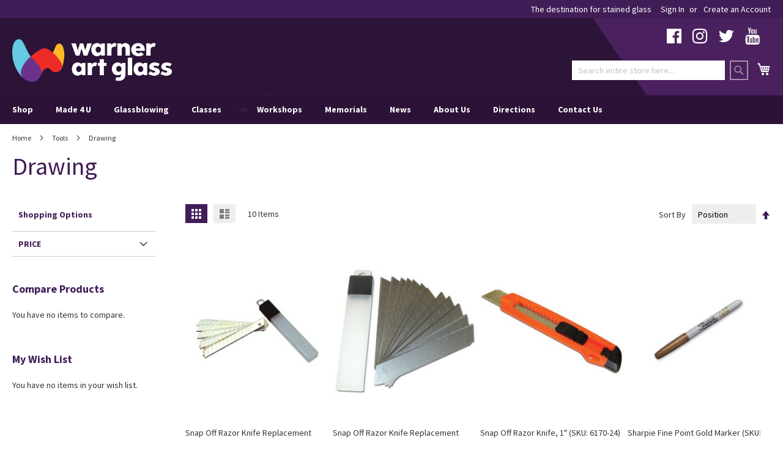

--- FILE ---
content_type: text/html; charset=UTF-8
request_url: https://warnerartglass.com/tools/drawing
body_size: 14293
content:
<!doctype html>
<html lang="en">
    <head >
        <script>
    var LOCALE = 'en\u002DUS';
    var BASE_URL = 'https\u003A\u002F\u002Fwarnerartglass.com\u002F';
    var require = {
        'baseUrl': 'https\u003A\u002F\u002Fwarnerartglass.com\u002Fstatic\u002Fversion1761548603\u002Ffrontend\u002FWarner\u002Fglass\u002Fen_US'
    };</script>        <meta charset="utf-8"/>
<meta name="title" content="Drawing - Tools"/>
<meta name="keywords" content="Magento, Varien, E-commerce"/>
<meta name="robots" content="INDEX,FOLLOW"/>
<meta name="viewport" content="width=device-width, initial-scale=1"/>
<meta name="format-detection" content="telephone=no"/>
<title>Drawing - Tools</title>
<link  rel="stylesheet" type="text/css"  media="all" href="https://warnerartglass.com/static/version1761548603/frontend/Warner/glass/en_US/mage/calendar.css" />
<link  rel="stylesheet" type="text/css"  media="all" href="https://warnerartglass.com/static/version1761548603/frontend/Warner/glass/en_US/Anowave_Fee/css/fee.css" />
<link  rel="stylesheet" type="text/css"  media="all" href="https://warnerartglass.com/static/version1761548603/frontend/Warner/glass/en_US/css/styles-m.css" />
<link  rel="stylesheet" type="text/css"  media="all" href="https://warnerartglass.com/static/version1761548603/frontend/Warner/glass/en_US/css/custom.css" />
<link  rel="stylesheet" type="text/css"  media="all" href="https://warnerartglass.com/static/version1761548603/frontend/Warner/glass/en_US/WeltPixel_OwlCarouselSlider/css/owl.carousel.css" />
<link  rel="stylesheet" type="text/css"  media="screen and (min-width: 768px)" href="https://warnerartglass.com/static/version1761548603/frontend/Warner/glass/en_US/css/styles-l.css" />
<link  rel="stylesheet" type="text/css"  media="print" href="https://warnerartglass.com/static/version1761548603/frontend/Warner/glass/en_US/css/print.css" />
<link  rel="stylesheet" type="text/css"  media="all" href="//fonts.googleapis.com/css?family=Source+Sans+Pro:400,400i,700,700i" />
<link  rel="stylesheet" type="text/css"  media="all" href="//maxcdn.bootstrapcdn.com/font-awesome/4.6.3/css/font-awesome.min.css" />
<script  type="text/javascript"  src="https://warnerartglass.com/static/version1761548603/frontend/Warner/glass/en_US/requirejs/require.js"></script>
<script  type="text/javascript"  src="https://warnerartglass.com/static/version1761548603/frontend/Warner/glass/en_US/mage/requirejs/mixins.js"></script>
<script  type="text/javascript"  src="https://warnerartglass.com/static/version1761548603/frontend/Warner/glass/en_US/requirejs-config.js"></script>
<link rel="preload" as="font" crossorigin="anonymous" href="https://warnerartglass.com/static/version1761548603/frontend/Warner/glass/en_US/fonts/opensans/light/opensans-300.woff2" />
<link rel="preload" as="font" crossorigin="anonymous" href="https://warnerartglass.com/static/version1761548603/frontend/Warner/glass/en_US/fonts/opensans/regular/opensans-400.woff2" />
<link rel="preload" as="font" crossorigin="anonymous" href="https://warnerartglass.com/static/version1761548603/frontend/Warner/glass/en_US/fonts/opensans/semibold/opensans-600.woff2" />
<link rel="preload" as="font" crossorigin="anonymous" href="https://warnerartglass.com/static/version1761548603/frontend/Warner/glass/en_US/fonts/opensans/bold/opensans-700.woff2" />
<link rel="preload" as="font" crossorigin="anonymous" href="https://warnerartglass.com/static/version1761548603/frontend/Warner/glass/en_US/fonts/Luma-Icons.woff2" />
<link  rel="canonical" href="https://warnerartglass.com/tools/drawing" />
<link  rel="icon" type="image/x-icon" href="https://warnerartglass.com/media/favicon/stores/1/favicon.png" />
<link  rel="shortcut icon" type="image/x-icon" href="https://warnerartglass.com/media/favicon/stores/1/favicon.png" />
<!--bb16a78dcf0ab5567d16a2fcf3c441d2-->        
    <!-- BEGIN GOOGLE ANALYTICS 4 CODE -->
    <script type="text/x-magento-init">
    {
        "*": {
            "Magento_GoogleGtag/js/google-analytics": {"isCookieRestrictionModeEnabled":false,"currentWebsite":1,"cookieName":"user_allowed_save_cookie","pageTrackingData":{"optPageUrl":"","measurementId":"G-FGZJWV68V9"},"ordersTrackingData":[],"googleAnalyticsAvailable":true}        }
    }
    </script>
    <!-- END GOOGLE ANALYTICS 4 CODE -->
    <script type="text/x-magento-init">
        {
            "*": {
                "Magento_PageCache/js/form-key-provider": {
                    "isPaginationCacheEnabled":
                        0                }
            }
        }
    </script>
<script type="text&#x2F;javascript" src="" defer="defer">
</script>
    </head>
    <body data-container="body"
          data-mage-init='{"loaderAjax": {}, "loader": { "icon": "https://warnerartglass.com/static/version1761548603/frontend/Warner/glass/en_US/images/loader-2.gif"}}'
        id="html-body" class="page-with-filter page-products categorypath-tools-drawing category-drawing catalog-category-view page-layout-2columns-left">
        
<script type="text/x-magento-init">
    {
        "*": {
            "Magento_PageBuilder/js/widget-initializer": {
                "config": {"[data-content-type=\"slider\"][data-appearance=\"default\"]":{"Magento_PageBuilder\/js\/content-type\/slider\/appearance\/default\/widget":false},"[data-content-type=\"map\"]":{"Magento_PageBuilder\/js\/content-type\/map\/appearance\/default\/widget":false},"[data-content-type=\"row\"]":{"Magento_PageBuilder\/js\/content-type\/row\/appearance\/default\/widget":false},"[data-content-type=\"tabs\"]":{"Magento_PageBuilder\/js\/content-type\/tabs\/appearance\/default\/widget":false},"[data-content-type=\"slide\"]":{"Magento_PageBuilder\/js\/content-type\/slide\/appearance\/default\/widget":{"buttonSelector":".pagebuilder-slide-button","showOverlay":"hover","dataRole":"slide"}},"[data-content-type=\"banner\"]":{"Magento_PageBuilder\/js\/content-type\/banner\/appearance\/default\/widget":{"buttonSelector":".pagebuilder-banner-button","showOverlay":"hover","dataRole":"banner"}},"[data-content-type=\"buttons\"]":{"Magento_PageBuilder\/js\/content-type\/buttons\/appearance\/inline\/widget":false},"[data-content-type=\"products\"][data-appearance=\"carousel\"]":{"Magento_PageBuilder\/js\/content-type\/products\/appearance\/carousel\/widget":false}},
                "breakpoints": {"desktop":{"label":"Desktop","stage":true,"default":true,"class":"desktop-switcher","icon":"Magento_PageBuilder::css\/images\/switcher\/switcher-desktop.svg","conditions":{"min-width":"1024px"},"options":{"products":{"default":{"slidesToShow":"5"}}}},"tablet":{"conditions":{"max-width":"1024px","min-width":"768px"},"options":{"products":{"default":{"slidesToShow":"4"},"continuous":{"slidesToShow":"3"}}}},"mobile":{"label":"Mobile","stage":true,"class":"mobile-switcher","icon":"Magento_PageBuilder::css\/images\/switcher\/switcher-mobile.svg","media":"only screen and (max-width: 768px)","conditions":{"max-width":"768px","min-width":"640px"},"options":{"products":{"default":{"slidesToShow":"3"}}}},"mobile-small":{"conditions":{"max-width":"640px"},"options":{"products":{"default":{"slidesToShow":"2"},"continuous":{"slidesToShow":"1"}}}}}            }
        }
    }
</script>

<div class="cookie-status-message" id="cookie-status">
    The store will not work correctly in the case when cookies are disabled.</div>
<script type="text&#x2F;javascript">document.querySelector("#cookie-status").style.display = "none";</script>
<script type="text/x-magento-init">
    {
        "*": {
            "cookieStatus": {}
        }
    }
</script>

<script type="text/x-magento-init">
    {
        "*": {
            "mage/cookies": {
                "expires": null,
                "path": "\u002F",
                "domain": ".warnerartglass.com",
                "secure": true,
                "lifetime": "86400"
            }
        }
    }
</script>
    <noscript>
        <div class="message global noscript">
            <div class="content">
                <p>
                    <strong>JavaScript seems to be disabled in your browser.</strong>
                    <span>
                        For the best experience on our site, be sure to turn on Javascript in your browser.                    </span>
                </p>
            </div>
        </div>
    </noscript>

<script>
    window.cookiesConfig = window.cookiesConfig || {};
    window.cookiesConfig.secure = true;
</script><script>    require.config({
        map: {
            '*': {
                wysiwygAdapter: 'mage/adminhtml/wysiwyg/tiny_mce/tinymceAdapter'
            }
        }
    });</script><script>    require.config({
        paths: {
            googleMaps: 'https\u003A\u002F\u002Fmaps.googleapis.com\u002Fmaps\u002Fapi\u002Fjs\u003Fv\u003D3\u0026key\u003D'
        },
        config: {
            'Magento_PageBuilder/js/utils/map': {
                style: '',
            },
            'Magento_PageBuilder/js/content-type/map/preview': {
                apiKey: '',
                apiKeyErrorMessage: 'You\u0020must\u0020provide\u0020a\u0020valid\u0020\u003Ca\u0020href\u003D\u0027https\u003A\u002F\u002Fwarnerartglass.com\u002Fadminhtml\u002Fsystem_config\u002Fedit\u002Fsection\u002Fcms\u002F\u0023cms_pagebuilder\u0027\u0020target\u003D\u0027_blank\u0027\u003EGoogle\u0020Maps\u0020API\u0020key\u003C\u002Fa\u003E\u0020to\u0020use\u0020a\u0020map.'
            },
            'Magento_PageBuilder/js/form/element/map': {
                apiKey: '',
                apiKeyErrorMessage: 'You\u0020must\u0020provide\u0020a\u0020valid\u0020\u003Ca\u0020href\u003D\u0027https\u003A\u002F\u002Fwarnerartglass.com\u002Fadminhtml\u002Fsystem_config\u002Fedit\u002Fsection\u002Fcms\u002F\u0023cms_pagebuilder\u0027\u0020target\u003D\u0027_blank\u0027\u003EGoogle\u0020Maps\u0020API\u0020key\u003C\u002Fa\u003E\u0020to\u0020use\u0020a\u0020map.'
            },
        }
    });</script><script>
    require.config({
        shim: {
            'Magento_PageBuilder/js/utils/map': {
                deps: ['googleMaps']
            }
        }
    });</script><div class="page-wrapper"><header class="page-header"><div class="panel wrapper"><div class="panel header"><a class="action skip contentarea"
   href="#contentarea">
    <span>
        Skip to Content    </span>
</a>
<ul class="header links">    <li class="greet welcome" data-bind="scope: 'customer'">
        <!-- ko if: customer().fullname  -->
        <span class="logged-in"
              data-bind="text: new String('Welcome, %1!').replace('%1', customer().fullname)">
        </span>
        <!-- /ko -->
        <!-- ko ifnot: customer().fullname  -->
        <span class="not-logged-in"
              data-bind="html: 'The&#x20;destination&#x20;for&#x20;stained&#x20;glass'"></span>
                <!-- /ko -->
    </li>
    <script type="text/x-magento-init">
    {
        "*": {
            "Magento_Ui/js/core/app": {
                "components": {
                    "customer": {
                        "component": "Magento_Customer/js/view/customer"
                    }
                }
            }
        }
    }
    </script>
<li class="item link compare" data-bind="scope: 'compareProducts'" data-role="compare-products-link">
    <a class="action compare no-display" title="Compare Products"
       data-bind="attr: {'href': compareProducts().listUrl}, css: {'no-display': !compareProducts().count}"
    >
        Compare Products        <span class="counter qty" data-bind="text: compareProducts().countCaption"></span>
    </a>
</li>
<script type="text/x-magento-init">
{"[data-role=compare-products-link]": {"Magento_Ui/js/core/app": {"components":{"compareProducts":{"component":"Magento_Catalog\/js\/view\/compare-products"}}}}}
</script>
<li class="link authorization-link" data-label="or">
    <a href="https://warnerartglass.com/customer/account/login/referer/aHR0cHM6Ly93YXJuZXJhcnRnbGFzcy5jb20vdG9vbHMvZHJhd2luZw%2C%2C/"        >Sign In</a>
</li>
<li><a href="https://warnerartglass.com/customer/account/create/" id="idiNDo2Fy1" >Create an Account</a></li></ul></div></div><div class="header content"><div class="header-social"><div data-content-type="html" data-appearance="default" data-element="main" data-decoded="true"><ul class="links social">
<li><a title="Facebook" href="http://www.facebook.com/pages/Warner-Stained-Glass/93860654483" target="_blank" rel="noopener noreferrer"><i class="fa fa-facebook-official"></i></a></li>
<!-- <li><a title="Instagram" href="http://instagram.com/warnerartglass" target="_blank" rel="noopener noreferrer"><i class="fa fa-instagram"></i></a></li> -->
<li><a title="Instagram" href="https://www.instagram.com/warnerartglass/" target="_blank" rel="noopener noreferrer"><i class="fa fa-instagram"></i></a></li>
<li><a title="Twitter" href="https://twitter.com/warnerartglass" target="_blank" rel="noopener noreferrer"><i class="fa fa-twitter"></i></a></li>
<li><a title="YouTube" href="https://www.youtube.com/channel/UCSpASedRcdHJjS8vJLnZpGQ/videos" target="_blank" rel="noopener noreferrer"><i class="fa fa-youtube"></i></a></li>
<li><a title="Tik Tok" href="https://www.tiktok.com/@warnerartglass_?" target="_blank" rel="noopener noreferrer"><i class="fa fa-tiktok"></i></a></li>
</ul></div></div><span data-action="toggle-nav" class="action nav-toggle"><span>Toggle Nav</span></span>
<a
    class="logo"
    href="https://warnerartglass.com/"
    title="Warner&#x20;Art&#x20;Glass"
    aria-label="store logo">
    <img src="https://warnerartglass.com/media/logo/stores/1/warner-logo.png"
         title="Warner&#x20;Art&#x20;Glass"
         alt="Warner&#x20;Art&#x20;Glass"
            width="300"            height="101"    />
</a>

<div data-block="minicart" class="minicart-wrapper">
    <a class="action showcart" href="https://warnerartglass.com/checkout/cart/"
       data-bind="scope: 'minicart_content'">
        <span class="text">My Cart</span>
        <span class="counter qty empty"
              data-bind="css: { empty: !!getCartParam('summary_count') == false && !isLoading() },
               blockLoader: isLoading">
            <span class="counter-number">
                <!-- ko if: getCartParam('summary_count') -->
                <!-- ko text: getCartParam('summary_count').toLocaleString(window.LOCALE) --><!-- /ko -->
                <!-- /ko -->
            </span>
            <span class="counter-label">
            <!-- ko if: getCartParam('summary_count') -->
                <!-- ko text: getCartParam('summary_count').toLocaleString(window.LOCALE) --><!-- /ko -->
                <!-- ko i18n: 'items' --><!-- /ko -->
            <!-- /ko -->
            </span>
        </span>
    </a>
            <div class="block block-minicart"
             data-role="dropdownDialog"
             data-mage-init='{"dropdownDialog":{
                "appendTo":"[data-block=minicart]",
                "triggerTarget":".showcart",
                "timeout": "2000",
                "closeOnMouseLeave": false,
                "closeOnEscape": true,
                "triggerClass":"active",
                "parentClass":"active",
                "buttons":[]}}'>
            <div id="minicart-content-wrapper" data-bind="scope: 'minicart_content'">
                <!-- ko template: getTemplate() --><!-- /ko -->
            </div>
                    </div>
        <script>window.checkout = {"shoppingCartUrl":"https:\/\/warnerartglass.com\/checkout\/cart\/","checkoutUrl":"https:\/\/warnerartglass.com\/checkout\/","updateItemQtyUrl":"https:\/\/warnerartglass.com\/checkout\/sidebar\/updateItemQty\/","removeItemUrl":"https:\/\/warnerartglass.com\/checkout\/sidebar\/removeItem\/","imageTemplate":"Magento_Catalog\/product\/image_with_borders","baseUrl":"https:\/\/warnerartglass.com\/","minicartMaxItemsVisible":5,"websiteId":"1","maxItemsToDisplay":10,"storeId":"1","storeGroupId":"1","customerLoginUrl":"https:\/\/warnerartglass.com\/customer\/account\/login\/referer\/aHR0cHM6Ly93YXJuZXJhcnRnbGFzcy5jb20vdG9vbHMvZHJhd2luZw%2C%2C\/","isRedirectRequired":false,"autocomplete":"off","captcha":{"user_login":{"isCaseSensitive":false,"imageHeight":50,"imageSrc":"","refreshUrl":"https:\/\/warnerartglass.com\/captcha\/refresh\/","isRequired":false,"timestamp":1768977319}}}</script>    <script type="text/x-magento-init">
    {
        "[data-block='minicart']": {
            "Magento_Ui/js/core/app": {"components":{"minicart_content":{"children":{"subtotal.container":{"children":{"subtotal":{"children":{"subtotal.totals":{"config":{"display_cart_subtotal_incl_tax":0,"display_cart_subtotal_excl_tax":1,"template":"Magento_Tax\/checkout\/minicart\/subtotal\/totals"},"children":{"subtotal.totals.msrp":{"component":"Magento_Msrp\/js\/view\/checkout\/minicart\/subtotal\/totals","config":{"displayArea":"minicart-subtotal-hidden","template":"Magento_Msrp\/checkout\/minicart\/subtotal\/totals"}}},"component":"Magento_Tax\/js\/view\/checkout\/minicart\/subtotal\/totals"}},"component":"uiComponent","config":{"template":"Magento_Checkout\/minicart\/subtotal"}}},"component":"uiComponent","config":{"displayArea":"subtotalContainer"}},"item.renderer":{"component":"Magento_Checkout\/js\/view\/cart-item-renderer","config":{"displayArea":"defaultRenderer","template":"Magento_Checkout\/minicart\/item\/default"},"children":{"item.image":{"component":"Magento_Catalog\/js\/view\/image","config":{"template":"Magento_Catalog\/product\/image","displayArea":"itemImage"}},"checkout.cart.item.price.sidebar":{"component":"uiComponent","config":{"template":"Magento_Checkout\/minicart\/item\/price","displayArea":"priceSidebar"}}}},"extra_info":{"component":"uiComponent","config":{"displayArea":"extraInfo"}},"promotion":{"component":"uiComponent","config":{"displayArea":"promotion"}}},"config":{"itemRenderer":{"default":"defaultRenderer","simple":"defaultRenderer","virtual":"defaultRenderer"},"template":"Magento_Checkout\/minicart\/content"},"component":"Magento_Checkout\/js\/view\/minicart"}},"types":[]}        },
        "*": {
            "Magento_Ui/js/block-loader": "https\u003A\u002F\u002Fwarnerartglass.com\u002Fstatic\u002Fversion1761548603\u002Ffrontend\u002FWarner\u002Fglass\u002Fen_US\u002Fimages\u002Floader\u002D1.gif"
        }
    }
    </script>
</div>
<div class="block block-search">
    <div class="block block-title"><strong>Search</strong></div>
    <div class="block block-content">
        <form class="form minisearch" id="search_mini_form"
              action="https://warnerartglass.com/catalogsearch/result/" method="get">
                        <div class="field search">
                <label class="label" for="search" data-role="minisearch-label">
                    <span>Search</span>
                </label>
                <div class="control">
                    <input id="search"
                           data-mage-init='{
                            "quickSearch": {
                                "formSelector": "#search_mini_form",
                                "url": "",
                                "destinationSelector": "#search_autocomplete",
                                "minSearchLength": "3"
                            }
                        }'
                           type="text"
                           name="q"
                           value=""
                           placeholder="Search&#x20;entire&#x20;store&#x20;here..."
                           class="input-text"
                           maxlength="128"
                           role="combobox"
                           aria-haspopup="false"
                           aria-autocomplete="both"
                           autocomplete="off"
                           aria-expanded="false"/>
                    <div id="search_autocomplete" class="search-autocomplete"></div>
                                    </div>
            </div>
            <div class="actions">
                <button type="submit"
                        title="Search"
                        class="action search"
                        aria-label="Search"
                >
                    <span>Search</span>
                </button>
            </div>
        </form>
    </div>
</div>
</div>    <div class="sections nav-sections">
                <div class="section-items nav-sections-items"
             data-mage-init='{"tabs":{"openedState":"active"}}'>
                                            <div class="section-item-title nav-sections-item-title"
                     data-role="collapsible">
                    <a class="nav-sections-item-switch"
                       data-toggle="switch" href="#store.menu">
                        Menu                    </a>
                </div>
                <div class="section-item-content nav-sections-item-content"
                     id="store.menu"
                     data-role="content">
                    <div data-content-type="html" data-appearance="default" data-element="main" data-decoded="true"><nav class="navigation" data-action="navigation">
   <ul data-mage-init='{"menu":{"responsive":true, "expanded":true, "position":{"my":"left top","at":"left bottom"}}}'>
      <li class="current-menu-item"><a href="#"></a></li>
      <li class="level0 nav-x level-top parent ui-menu-item"><span class="level-top ui-corner-all">Shop</span>
         <ul class="level0 submenu ui-menu ui-widget ui-widget-content ui-corner-all">
            <!-- <li class="level1 nav-x-1 first ui-menu-item"><a class="ui-corner-all" tabindex="-1" href="https://warnerartglass.com/black-friday-sale">Black Friday</a></li> -->
            <li class="level1 nav-x-1 first ui-menu-item"><a class="ui-corner-all" tabindex="-1" href="https://warnerartglass.com/new-products">New Products</a></li>
            <li class="level1 nav-x-1 first ui-menu-item"><a class="ui-corner-all" tabindex="-1" href="https://warnerartglass.com/gift-card-in-store-use-only1">Gift Cards</a></li>
            <li class="level1 nav-x-1 first ui-menu-item"><a class="ui-corner-all" tabindex="-1" href="https://warnerartglass.com/glass-bevels">Bevels</a></li>
            <li class="level1 nav-x-1 first ui-menu-item"><a class="ui-corner-all" tabindex="-1" href="https://warnerartglass.com/clusters">Clusters</a></li>
            <li class="level1 nav-x-4 first ui-menu-item"><a class="ui-corner-all" tabindex="-1" href="https://warnerartglass.com/glass">Glass</a></li>
            <li class="level1 nav-x-1 first ui-menu-item"><a class="ui-corner-all" tabindex="-1" href="https://warnerartglass.com/castings">Castings</a></li>
            <li class="level1 nav-x-1 first ui-menu-item"><a class="ui-corner-all" tabindex="-1" href="https://warnerartglass.com/came-and-channel">Came &amp; Channel</a></li>
            <li class="level1 nav-x-1 first ui-menu-item"><a class="ui-corner-all" tabindex="-1" href="https://warnerartglass.com/chemicals">Chemicals</a></li>
            <li class="level1 nav-x-1 first ui-menu-item"><a class="ui-corner-all" tabindex="-1" href="https://warnerartglass.com/components">Components</a></li>
            <li class="level1 nav-x-1 first ui-menu-item"><a class="ui-corner-all" tabindex="-1" href="https://warnerartglass.com/foil">Foil</a></li>
            <li class="level1 nav-x-4 first ui-menu-item"><a class="ui-corner-all" tabindex="-1" href="https://warnerartglass.com/framing-and-display">Framing and Display</a></li>
            <li class="level1 nav-x-4 first ui-menu-item"><a class="ui-corner-all" tabindex="-1" href="https://warnerartglass.com/fusing-supplies">Fusing Supplies</a></li>
            <li class="level1 nav-x-4 first ui-menu-item"><a class="ui-corner-all" tabindex="-1" href="https://warnerartglass.com/gifts">Gifts</a></li>
            <li class="level1 nav-x-4 first ui-menu-item"><a class="ui-corner-all" tabindex="-1" href="https://warnerartglass.com/mosaic">Mosaic</a></li>
            <li class="level1 nav-x-4 first ui-menu-item"><a class="ui-corner-all" tabindex="-1" href="https://warnerartglass.com/solder">Solder</a></li>
            <li class="level1 nav-x-4 first ui-menu-item"><a class="ui-corner-all" tabindex="-1" href="https://warnerartglass.com/tools">Tools</a></li>
            <li class="level1 nav-x-4 first ui-menu-item"><a class="ui-corner-all" tabindex="-1" href="https://warnerartglass.com/kits-project-and-starter">Projects and Starter Kits</a></li>
            <li class="level1 nav-x-4 first ui-menu-item"><a class="ui-corner-all" tabindex="-1" href="https://warnerartglass.com/lamps-and-lighting">Lighting Accessories</a></li>
            <li class="level1 nav-x-1 first ui-menu-item"><a class="ui-corner-all" tabindex="-1" href="https://warnerartglass.com/books-patterns">Books &amp; Patterns</a></li>
         </ul>
      </li>
<li class="level0 nav-x level-top ui-menu-item"><a class="level-top ui-corner-all" tabindex="-1" href="https://warnerartglass.com/hot-glass/made-4-u">Made 4 U</a></li>
<li class="level0 nav-x level-top ui-menu-item"><a class="level-top ui-corner-all" tabindex="-1" href="https://warnerartglass.com/hot-glass-encounter">Glassblowing</a></li>
      <li class="level0 nav-x level-top parent ui-menu-item"><span class="level-top ui-corner-all">Classes</span>
         <ul class="level0 submenu ui-menu ui-widget ui-widget-content ui-corner-all">
            <li class="level1 nav-x-1 first ui-menu-item"><a class="ui-corner-all" tabindex="-1" href="https://warnerartglass.com/art-glass-101-glass-cutting">Art Glass 101 - Glass Cutting</a></li>      
            <li class="level1 nav-x-1 first ui-menu-item"><a class="ui-corner-all" tabindex="-1" href="https://warnerartglass.com/art-glass-101-foil-solder">Art Glass 101 - Foil & Solder 101</a></li>
         </ul>     
 </li> -->
      <li class="level0 nav-x level-top ui-menu-item"><a class="level-top ui-corner-all" tabindex="-1" href="https://warnerartglass.com/workshops">Workshops</a></li>
      <li class="level0 nav-x level-top ui-menu-item"><a class="level-top ui-corner-all" tabindex="-1" href="https://warnerartglass.com/memorials">Memorials</a></li>
      <li class="level0 nav-x level-top parent ui-menu-item"><span class="level-top ui-corner-all">News</span>
         <ul class="level0 submenu ui-menu ui-widget ui-widget-content ui-corner-all">
           <!-- <li class="level1 nav-x-1 first ui-menu-item"><a class="ui-corner-all" tabindex="-1" href="https://warnerartglass.com/events">Events</a></li>
            <li class="level1 nav-x-2 first ui-menu-item"><a class="ui-corner-all" tabindex="-1" href="https://warnerartglass.com/community/">Community</a></li> -->
            <li class="level1 nav-x-2 first ui-menu-item"><a class="ui-corner-all" tabindex="-1" href="https://warnerartglass.com/store-stories">Store Stories</a></li>
            <li class="level1 nav-x-2 first ui-menu-item"><a class="ui-corner-all" tabindex="-1" href="https://warnerartglass.com/local-artists">Local Artist Spotlight</a></li>
         </ul>
      </li>
      <li class="level0 nav-x level-top ui-menu-item"><a class="level-top ui-corner-all" tabindex="-1" href="https://warnerartglass.com/about-us">About Us</a></li>
      <li class="level0 nav-x level-top ui-menu-item"><a class="level-top ui-corner-all" tabindex="-1" href="https://warnerartglass.com/directions">Directions</a></li>
      <li class="level0 nav-x level-top ui-menu-item"><a class="level-top ui-corner-all" tabindex="-1" href="https://warnerartglass.com/contact">Contact Us</a></li>
   </ul>
</nav></div>                </div>
                                            <div class="section-item-title nav-sections-item-title"
                     data-role="collapsible">
                    <a class="nav-sections-item-switch"
                       data-toggle="switch" href="#store.links">
                        Account                    </a>
                </div>
                <div class="section-item-content nav-sections-item-content"
                     id="store.links"
                     data-role="content">
                    <!-- Account links -->                </div>
                                    </div>
    </div>
</header><div class="breadcrumbs">
    <ul class="items">
                    <li class="item home">
                            <a href="https://warnerartglass.com/"
                   title="Go to Home Page">
                    Home                </a>
                        </li>
                    <li class="item category43">
                            <a href="https://warnerartglass.com/tools"
                   title="">
                    Tools                </a>
                        </li>
                    <li class="item category121">
                            <strong>Drawing</strong>
                        </li>
            </ul>
</div>
<main id="maincontent" class="page-main"><a id="contentarea" tabindex="-1"></a>
<div class="page-title-wrapper">
    <h1 class="page-title"
         id="page-title-heading"                     aria-labelledby="page-title-heading&#x20;toolbar-amount"
        >
        <span class="base" data-ui-id="page-title-wrapper" >Drawing</span>    </h1>
    </div>
<div class="page messages"><div data-placeholder="messages"></div>
<div data-bind="scope: 'messages'">
    <!-- ko if: cookieMessages && cookieMessages.length > 0 -->
    <div aria-atomic="true" role="alert" data-bind="foreach: { data: cookieMessages, as: 'message' }" class="messages">
        <div data-bind="attr: {
            class: 'message-' + message.type + ' ' + message.type + ' message',
            'data-ui-id': 'message-' + message.type
        }">
            <div data-bind="html: $parent.prepareMessageForHtml(message.text)"></div>
        </div>
    </div>
    <!-- /ko -->

    <!-- ko if: messages().messages && messages().messages.length > 0 -->
    <div aria-atomic="true" role="alert" class="messages" data-bind="foreach: {
        data: messages().messages, as: 'message'
    }">
        <div data-bind="attr: {
            class: 'message-' + message.type + ' ' + message.type + ' message',
            'data-ui-id': 'message-' + message.type
        }">
            <div data-bind="html: $parent.prepareMessageForHtml(message.text)"></div>
        </div>
    </div>
    <!-- /ko -->
</div>
<script type="text/x-magento-init">
    {
        "*": {
            "Magento_Ui/js/core/app": {
                "components": {
                        "messages": {
                            "component": "Magento_Theme/js/view/messages"
                        }
                    }
                }
            }
    }
</script>
</div><div class="columns"><div class="column main"><input name="form_key" type="hidden" value="9lcXAgsSyXIFqCMp" /><div id="authenticationPopup" data-bind="scope:'authenticationPopup', style: {display: 'none'}">
        <script>window.authenticationPopup = {"autocomplete":"off","customerRegisterUrl":"https:\/\/warnerartglass.com\/customer\/account\/create\/","customerForgotPasswordUrl":"https:\/\/warnerartglass.com\/customer\/account\/forgotpassword\/","baseUrl":"https:\/\/warnerartglass.com\/","customerLoginUrl":"https:\/\/warnerartglass.com\/customer\/ajax\/login\/"}</script>    <!-- ko template: getTemplate() --><!-- /ko -->
        <script type="text/x-magento-init">
        {
            "#authenticationPopup": {
                "Magento_Ui/js/core/app": {"components":{"authenticationPopup":{"component":"Magento_Customer\/js\/view\/authentication-popup","children":{"messages":{"component":"Magento_Ui\/js\/view\/messages","displayArea":"messages"},"captcha":{"component":"Magento_Captcha\/js\/view\/checkout\/loginCaptcha","displayArea":"additional-login-form-fields","formId":"user_login","configSource":"checkout"},"recaptcha":{"component":"Magento_ReCaptchaFrontendUi\/js\/reCaptcha","displayArea":"additional-login-form-fields","reCaptchaId":"recaptcha-popup-login","settings":{"rendering":{"sitekey":"6LfvMBwsAAAAANDD9z2AG_RM2k4bUa0LG4dZISyM","size":"normal","theme":"light","hl":""},"invisible":false}}}}}}            },
            "*": {
                "Magento_Ui/js/block-loader": "https\u003A\u002F\u002Fwarnerartglass.com\u002Fstatic\u002Fversion1761548603\u002Ffrontend\u002FWarner\u002Fglass\u002Fen_US\u002Fimages\u002Floader\u002D1.gif"
                            }
        }
    </script>
</div>
<script type="text/x-magento-init">
    {
        "*": {
            "Magento_Customer/js/section-config": {
                "sections": {"stores\/store\/switch":["*"],"stores\/store\/switchrequest":["*"],"directory\/currency\/switch":["*"],"*":["messages"],"customer\/account\/logout":["*","recently_viewed_product","recently_compared_product","persistent"],"customer\/account\/loginpost":["*"],"customer\/account\/createpost":["*"],"customer\/account\/editpost":["*"],"customer\/ajax\/login":["checkout-data","cart","captcha"],"catalog\/product_compare\/add":["compare-products"],"catalog\/product_compare\/remove":["compare-products"],"catalog\/product_compare\/clear":["compare-products"],"sales\/guest\/reorder":["cart"],"sales\/order\/reorder":["cart"],"checkout\/cart\/add":["cart","directory-data"],"checkout\/cart\/delete":["cart"],"checkout\/cart\/updatepost":["cart"],"checkout\/cart\/updateitemoptions":["cart"],"checkout\/cart\/couponpost":["cart"],"checkout\/cart\/estimatepost":["cart"],"checkout\/cart\/estimateupdatepost":["cart"],"checkout\/onepage\/saveorder":["cart","checkout-data","last-ordered-items"],"checkout\/sidebar\/removeitem":["cart"],"checkout\/sidebar\/updateitemqty":["cart"],"rest\/*\/v1\/carts\/*\/payment-information":["cart","last-ordered-items","captcha","instant-purchase"],"rest\/*\/v1\/guest-carts\/*\/payment-information":["cart","captcha"],"rest\/*\/v1\/guest-carts\/*\/selected-payment-method":["cart","checkout-data"],"rest\/*\/v1\/carts\/*\/selected-payment-method":["cart","checkout-data","instant-purchase"],"customer\/address\/*":["instant-purchase"],"customer\/account\/*":["instant-purchase"],"vault\/cards\/deleteaction":["instant-purchase"],"multishipping\/checkout\/overviewpost":["cart"],"paypal\/express\/placeorder":["cart","checkout-data"],"paypal\/payflowexpress\/placeorder":["cart","checkout-data"],"paypal\/express\/onauthorization":["cart","checkout-data"],"persistent\/index\/unsetcookie":["persistent"],"review\/product\/post":["review"],"wishlist\/index\/add":["wishlist"],"wishlist\/index\/remove":["wishlist"],"wishlist\/index\/updateitemoptions":["wishlist"],"wishlist\/index\/update":["wishlist"],"wishlist\/index\/cart":["wishlist","cart"],"wishlist\/index\/fromcart":["wishlist","cart"],"wishlist\/index\/allcart":["wishlist","cart"],"wishlist\/shared\/allcart":["wishlist","cart"],"wishlist\/shared\/cart":["cart"],"braintree\/paypal\/placeorder":["cart","checkout-data"],"braintree\/googlepay\/placeorder":["cart","checkout-data"]},
                "clientSideSections": ["checkout-data","cart-data"],
                "baseUrls": ["https:\/\/warnerartglass.com\/"],
                "sectionNames": ["messages","customer","compare-products","last-ordered-items","cart","directory-data","captcha","instant-purchase","loggedAsCustomer","persistent","review","wishlist","recently_viewed_product","recently_compared_product","product_data_storage","paypal-billing-agreement"]            }
        }
    }
</script>
<script type="text/x-magento-init">
    {
        "*": {
            "Magento_Customer/js/customer-data": {
                "sectionLoadUrl": "https\u003A\u002F\u002Fwarnerartglass.com\u002Fcustomer\u002Fsection\u002Fload\u002F",
                "expirableSectionLifetime": 60,
                "expirableSectionNames": ["cart","persistent"],
                "cookieLifeTime": "86400",
                "updateSessionUrl": "https\u003A\u002F\u002Fwarnerartglass.com\u002Fcustomer\u002Faccount\u002FupdateSession\u002F"
            }
        }
    }
</script>
<script type="text/x-magento-init">
    {
        "*": {
            "Magento_Customer/js/invalidation-processor": {
                "invalidationRules": {
                    "website-rule": {
                        "Magento_Customer/js/invalidation-rules/website-rule": {
                            "scopeConfig": {
                                "websiteId": "1"
                            }
                        }
                    }
                }
            }
        }
    }
</script>
<script type="text/x-magento-init">
    {
        "body": {
            "pageCache": {"url":"https:\/\/warnerartglass.com\/page_cache\/block\/render\/id\/121\/","handles":["default","catalog_category_view","catalog_category_view_type_layered","catalog_category_view_type_layered_without_children","catalog_category_view_displaymode_products","catalog_category_view_id_121"],"originalRequest":{"route":"catalog","controller":"category","action":"view","uri":"\/tools\/drawing"},"versionCookieName":"private_content_version"}        }
    }
</script>
<div id="monkey_campaign" style="display:none;"
     data-mage-init='{"campaigncatcher":{"checkCampaignUrl": "https://warnerartglass.com/mailchimp/campaign/check/"}}'>
</div>
                <div class="toolbar toolbar-products" data-mage-init='{"productListToolbarForm":{"mode":"product_list_mode","direction":"product_list_dir","order":"product_list_order","limit":"product_list_limit","modeDefault":"grid","directionDefault":"asc","orderDefault":"position","limitDefault":24,"url":"https:\/\/warnerartglass.com\/tools\/drawing","formKey":"9lcXAgsSyXIFqCMp","post":false}}'>
                                        <div class="modes">
                            <strong class="modes-label" id="modes-label">View as</strong>
                                                <strong title="Grid"
                            class="modes-mode active mode-grid"
                            data-value="grid">
                        <span>Grid</span>
                    </strong>
                                                                <a class="modes-mode mode-list"
                       title="List"
                       href="#"
                       data-role="mode-switcher"
                       data-value="list"
                       id="mode-list"
                       aria-labelledby="modes-label mode-list">
                        <span>List</span>
                    </a>
                                        </div>
                        <p class="toolbar-amount" id="toolbar-amount">
            <span class="toolbar-number">10</span> Items    </p>
                            <div class="toolbar-sorter sorter">
    <label class="sorter-label" for="sorter">Sort By</label>
    <select id="sorter" data-role="sorter" class="sorter-options">
                    <option value="position"
                                    selected="selected"
                                >
                Position            </option>
                    <option value="name"
                                >
                Product Name            </option>
                    <option value="price"
                                >
                Price            </option>
            </select>
            <a title="Set&#x20;Descending&#x20;Direction"
           href="#"
           class="action sorter-action sort-asc"
           data-role="direction-switcher"
           data-value="desc">
            <span>Set Descending Direction</span>
        </a>
    </div>
                        </div>
    <script type="text/x-magento-init">
    {
        "body": {
            "addToWishlist": {"productType":["simple","virtual","downloadable","bundle","grouped","configurable"]}        }
    }
</script>
        <div class="products wrapper grid products-grid">
                <ol class="products list items product-items">
                                        <li class="item product product-item">                <div class="product-item-info" data-container="product-grid">
                                                            <a href="https://warnerartglass.com/snap-off-razor-knife-replacement-strips-thin12pack" class="product photo product-item-photo" tabindex="-1">
                        
<span class="product-image-container"
      style="width:240px;">
    <span class="product-image-wrapper"
          style="padding-bottom: 125%;">
        <img class="product-image-photo"
                          src="https://warnerartglass.com/media/catalog/product/cache/ac6415fcce1d84b4754a59e5002dce21/6/1/6170-26_1.jpg"
             width=""
             height=""
             alt="Snap Off Razor Knife Replacement Strips, Thin, pack/12"
             title="Snap Off Razor Knife Replacement Strips, Thin, pack/12"/></span>
</span>
                    </a>
                    <div class="product details product-item-details">
                                                <strong class="product name product-item-name">
                            <a class="product-item-link"
                               href="https://warnerartglass.com/snap-off-razor-knife-replacement-strips-thin12pack">
                                Snap Off Razor Knife Replacement Strips, Thin, pack/12																(SKU: 6170-26)
                            </a>
                        </strong>
                        <div class="product-list-review-container">
                                                </div>
                        <div class="price-box price-final_price" data-role="priceBox" data-product-id="15464" data-price-box="product-id-15464">
    

<span class="price-container price-final_price&#x20;tax&#x20;weee"
        >
        <span  id="product-price-15464"                data-price-amount="1.65"
        data-price-type="finalPrice"
        class="price-wrapper "
    ><span class="price">$1.65</span></span>
        </span>

</div>                        
                        <div class="product-item-inner">
                            <div class="product actions product-item-actions">
                                <div data-role="add-to-links" class="actions-secondary">
                                                                                <a href="#"
       class="action towishlist"
       title="Wishlist"
       aria-label="Wishlist"
       data-post='{"action":"https:\/\/warnerartglass.com\/wishlist\/index\/add\/","data":{"product":15464,"uenc":"aHR0cHM6Ly93YXJuZXJhcnRnbGFzcy5jb20vdG9vbHMvZHJhd2luZw,,"}}'
       data-action="add-to-wishlist"
       role="button">
        <span>Wishlist</span>
    </a>
<a href="#"
   class="action tocompare"
   title="Compare"
   aria-label="Compare"
   data-post='{"action":"https:\/\/warnerartglass.com\/catalog\/product_compare\/add\/","data":{"product":"15464","uenc":"aHR0cHM6Ly93YXJuZXJhcnRnbGFzcy5jb20vdG9vbHMvZHJhd2luZw,,"}}'
   role="button">
    <span>Compare</span>
</a>
                                                                    </div>
                                <div class="actions-primary">
                                                                                                                    <form data-role="tocart-form" action="https://warnerartglass.com/checkout/cart/add/uenc/aHR0cHM6Ly93YXJuZXJhcnRnbGFzcy5jb20vdG9vbHMvZHJhd2luZw%2C%2C/product/15464/" method="post">
                                            <input type="hidden" name="product" value="15464">
                                            <input type="hidden" name="uenc" value="aHR0cHM6Ly93YXJuZXJhcnRnbGFzcy5jb20vY2hlY2tvdXQvY2FydC9hZGQvdWVuYy9hSFIwY0hNNkx5OTNZWEp1WlhKaGNuUm5iR0Z6Y3k1amIyMHZkRzl2YkhNdlpISmhkMmx1WnclMkMlMkMvcHJvZHVjdC8xNTQ2NC8,">
                                            <input name="form_key" type="hidden" value="9lcXAgsSyXIFqCMp" />                                            <button type="submit"
                                                    title="Add to Cart"
                                                    class="action tocart primary">
                                                <span>Add to Cart</span>
                                            </button>
                                        </form>
                                                                    </div>
                            </div>
                                                    </div>
                    </div>
                </div>
                                            </li><li class="item product product-item">                <div class="product-item-info" data-container="product-grid">
                                                            <a href="https://warnerartglass.com/snap-off-razor-knife-replacement-strips-wide-12pack" class="product photo product-item-photo" tabindex="-1">
                        
<span class="product-image-container"
      style="width:240px;">
    <span class="product-image-wrapper"
          style="padding-bottom: 125%;">
        <img class="product-image-photo"
                          src="https://warnerartglass.com/media/catalog/product/cache/ac6415fcce1d84b4754a59e5002dce21/6/1/6170-28_1.jpg"
             width=""
             height=""
             alt="Snap Off Razor Knife Replacement Strips, Wide, pack/12"
             title="Snap Off Razor Knife Replacement Strips, Wide, pack/12"/></span>
</span>
                    </a>
                    <div class="product details product-item-details">
                                                <strong class="product name product-item-name">
                            <a class="product-item-link"
                               href="https://warnerartglass.com/snap-off-razor-knife-replacement-strips-wide-12pack">
                                Snap Off Razor Knife Replacement Strips, Wide, pack/12																(SKU: 6170-28)
                            </a>
                        </strong>
                        <div class="product-list-review-container">
                                                </div>
                        <div class="price-box price-final_price" data-role="priceBox" data-product-id="15462" data-price-box="product-id-15462">
    

<span class="price-container price-final_price&#x20;tax&#x20;weee"
        >
        <span  id="product-price-15462"                data-price-amount="1.1"
        data-price-type="finalPrice"
        class="price-wrapper "
    ><span class="price">$1.10</span></span>
        </span>

</div>                        
                        <div class="product-item-inner">
                            <div class="product actions product-item-actions">
                                <div data-role="add-to-links" class="actions-secondary">
                                                                                <a href="#"
       class="action towishlist"
       title="Wishlist"
       aria-label="Wishlist"
       data-post='{"action":"https:\/\/warnerartglass.com\/wishlist\/index\/add\/","data":{"product":15462,"uenc":"aHR0cHM6Ly93YXJuZXJhcnRnbGFzcy5jb20vdG9vbHMvZHJhd2luZw,,"}}'
       data-action="add-to-wishlist"
       role="button">
        <span>Wishlist</span>
    </a>
<a href="#"
   class="action tocompare"
   title="Compare"
   aria-label="Compare"
   data-post='{"action":"https:\/\/warnerartglass.com\/catalog\/product_compare\/add\/","data":{"product":"15462","uenc":"aHR0cHM6Ly93YXJuZXJhcnRnbGFzcy5jb20vdG9vbHMvZHJhd2luZw,,"}}'
   role="button">
    <span>Compare</span>
</a>
                                                                    </div>
                                <div class="actions-primary">
                                                                                                                    <form data-role="tocart-form" action="https://warnerartglass.com/checkout/cart/add/uenc/aHR0cHM6Ly93YXJuZXJhcnRnbGFzcy5jb20vdG9vbHMvZHJhd2luZw%2C%2C/product/15462/" method="post">
                                            <input type="hidden" name="product" value="15462">
                                            <input type="hidden" name="uenc" value="aHR0cHM6Ly93YXJuZXJhcnRnbGFzcy5jb20vY2hlY2tvdXQvY2FydC9hZGQvdWVuYy9hSFIwY0hNNkx5OTNZWEp1WlhKaGNuUm5iR0Z6Y3k1amIyMHZkRzl2YkhNdlpISmhkMmx1WnclMkMlMkMvcHJvZHVjdC8xNTQ2Mi8,">
                                            <input name="form_key" type="hidden" value="9lcXAgsSyXIFqCMp" />                                            <button type="submit"
                                                    title="Add to Cart"
                                                    class="action tocart primary">
                                                <span>Add to Cart</span>
                                            </button>
                                        </form>
                                                                    </div>
                            </div>
                                                    </div>
                    </div>
                </div>
                                            </li><li class="item product product-item">                <div class="product-item-info" data-container="product-grid">
                                                            <a href="https://warnerartglass.com/snap-off-razor-knife-1" class="product photo product-item-photo" tabindex="-1">
                        
<span class="product-image-container"
      style="width:240px;">
    <span class="product-image-wrapper"
          style="padding-bottom: 125%;">
        <img class="product-image-photo"
                          src="https://warnerartglass.com/media/catalog/product/cache/ac6415fcce1d84b4754a59e5002dce21/6/1/6170-24_1.jpg"
             width=""
             height=""
             alt="Snap Off Razor Knife, 1&quot;"
             title="Snap Off Razor Knife, 1&quot;"/></span>
</span>
                    </a>
                    <div class="product details product-item-details">
                                                <strong class="product name product-item-name">
                            <a class="product-item-link"
                               href="https://warnerartglass.com/snap-off-razor-knife-1">
                                Snap Off Razor Knife, 1&quot;																(SKU: 6170-24)
                            </a>
                        </strong>
                        <div class="product-list-review-container">
                                                </div>
                        <div class="price-box price-final_price" data-role="priceBox" data-product-id="15461" data-price-box="product-id-15461">
    

<span class="price-container price-final_price&#x20;tax&#x20;weee"
        >
        <span  id="product-price-15461"                data-price-amount="1.35"
        data-price-type="finalPrice"
        class="price-wrapper "
    ><span class="price">$1.35</span></span>
        </span>

</div>                        
                        <div class="product-item-inner">
                            <div class="product actions product-item-actions">
                                <div data-role="add-to-links" class="actions-secondary">
                                                                                <a href="#"
       class="action towishlist"
       title="Wishlist"
       aria-label="Wishlist"
       data-post='{"action":"https:\/\/warnerartglass.com\/wishlist\/index\/add\/","data":{"product":15461,"uenc":"aHR0cHM6Ly93YXJuZXJhcnRnbGFzcy5jb20vdG9vbHMvZHJhd2luZw,,"}}'
       data-action="add-to-wishlist"
       role="button">
        <span>Wishlist</span>
    </a>
<a href="#"
   class="action tocompare"
   title="Compare"
   aria-label="Compare"
   data-post='{"action":"https:\/\/warnerartglass.com\/catalog\/product_compare\/add\/","data":{"product":"15461","uenc":"aHR0cHM6Ly93YXJuZXJhcnRnbGFzcy5jb20vdG9vbHMvZHJhd2luZw,,"}}'
   role="button">
    <span>Compare</span>
</a>
                                                                    </div>
                                <div class="actions-primary">
                                                                                                                    <form data-role="tocart-form" action="https://warnerartglass.com/checkout/cart/add/uenc/aHR0cHM6Ly93YXJuZXJhcnRnbGFzcy5jb20vdG9vbHMvZHJhd2luZw%2C%2C/product/15461/" method="post">
                                            <input type="hidden" name="product" value="15461">
                                            <input type="hidden" name="uenc" value="aHR0cHM6Ly93YXJuZXJhcnRnbGFzcy5jb20vY2hlY2tvdXQvY2FydC9hZGQvdWVuYy9hSFIwY0hNNkx5OTNZWEp1WlhKaGNuUm5iR0Z6Y3k1amIyMHZkRzl2YkhNdlpISmhkMmx1WnclMkMlMkMvcHJvZHVjdC8xNTQ2MS8,">
                                            <input name="form_key" type="hidden" value="9lcXAgsSyXIFqCMp" />                                            <button type="submit"
                                                    title="Add to Cart"
                                                    class="action tocart primary">
                                                <span>Add to Cart</span>
                                            </button>
                                        </form>
                                                                    </div>
                            </div>
                                                    </div>
                    </div>
                </div>
                                            </li><li class="item product product-item">                <div class="product-item-info" data-container="product-grid">
                                                            <a href="https://warnerartglass.com/sharpie-fine-point-gold-marker" class="product photo product-item-photo" tabindex="-1">
                        
<span class="product-image-container"
      style="width:240px;">
    <span class="product-image-wrapper"
          style="padding-bottom: 125%;">
        <img class="product-image-photo"
                          src="https://warnerartglass.com/media/catalog/product/cache/ac6415fcce1d84b4754a59e5002dce21/6/1/6140-08_2.jpg"
             width=""
             height=""
             alt="Sharpie Fine Point Gold Marker"
             title="Sharpie Fine Point Gold Marker"/></span>
</span>
                    </a>
                    <div class="product details product-item-details">
                                                <strong class="product name product-item-name">
                            <a class="product-item-link"
                               href="https://warnerartglass.com/sharpie-fine-point-gold-marker">
                                Sharpie Fine Point Gold Marker																(SKU: 6140-08)
                            </a>
                        </strong>
                        <div class="product-list-review-container">
                                                </div>
                        <div class="price-box price-final_price" data-role="priceBox" data-product-id="15460" data-price-box="product-id-15460">
    

<span class="price-container price-final_price&#x20;tax&#x20;weee"
        >
        <span  id="product-price-15460"                data-price-amount="3.1"
        data-price-type="finalPrice"
        class="price-wrapper "
    ><span class="price">$3.10</span></span>
        </span>

</div>                        
                        <div class="product-item-inner">
                            <div class="product actions product-item-actions">
                                <div data-role="add-to-links" class="actions-secondary">
                                                                                <a href="#"
       class="action towishlist"
       title="Wishlist"
       aria-label="Wishlist"
       data-post='{"action":"https:\/\/warnerartglass.com\/wishlist\/index\/add\/","data":{"product":15460,"uenc":"aHR0cHM6Ly93YXJuZXJhcnRnbGFzcy5jb20vdG9vbHMvZHJhd2luZw,,"}}'
       data-action="add-to-wishlist"
       role="button">
        <span>Wishlist</span>
    </a>
<a href="#"
   class="action tocompare"
   title="Compare"
   aria-label="Compare"
   data-post='{"action":"https:\/\/warnerartglass.com\/catalog\/product_compare\/add\/","data":{"product":"15460","uenc":"aHR0cHM6Ly93YXJuZXJhcnRnbGFzcy5jb20vdG9vbHMvZHJhd2luZw,,"}}'
   role="button">
    <span>Compare</span>
</a>
                                                                    </div>
                                <div class="actions-primary">
                                                                                                                    <form data-role="tocart-form" action="https://warnerartglass.com/checkout/cart/add/uenc/aHR0cHM6Ly93YXJuZXJhcnRnbGFzcy5jb20vdG9vbHMvZHJhd2luZw%2C%2C/product/15460/" method="post">
                                            <input type="hidden" name="product" value="15460">
                                            <input type="hidden" name="uenc" value="aHR0cHM6Ly93YXJuZXJhcnRnbGFzcy5jb20vY2hlY2tvdXQvY2FydC9hZGQvdWVuYy9hSFIwY0hNNkx5OTNZWEp1WlhKaGNuUm5iR0Z6Y3k1amIyMHZkRzl2YkhNdlpISmhkMmx1WnclMkMlMkMvcHJvZHVjdC8xNTQ2MC8,">
                                            <input name="form_key" type="hidden" value="9lcXAgsSyXIFqCMp" />                                            <button type="submit"
                                                    title="Add to Cart"
                                                    class="action tocart primary">
                                                <span>Add to Cart</span>
                                            </button>
                                        </form>
                                                                    </div>
                            </div>
                                                    </div>
                    </div>
                </div>
                                            </li><li class="item product product-item">                <div class="product-item-info" data-container="product-grid">
                                                            <a href="https://warnerartglass.com/mark-stay-ii-1oz" class="product photo product-item-photo" tabindex="-1">
                        
<span class="product-image-container"
      style="width:240px;">
    <span class="product-image-wrapper"
          style="padding-bottom: 125%;">
        <img class="product-image-photo"
                          src="https://warnerartglass.com/media/catalog/product/cache/ac6415fcce1d84b4754a59e5002dce21/6/1/6140-18_1_1.jpg"
             width=""
             height=""
             alt="Mark Stay II, 1 oz."
             title="Mark Stay II, 1 oz."/></span>
</span>
                    </a>
                    <div class="product details product-item-details">
                                                <strong class="product name product-item-name">
                            <a class="product-item-link"
                               href="https://warnerartglass.com/mark-stay-ii-1oz">
                                Mark Stay II, 1 oz.																(SKU: 6140-18)
                            </a>
                        </strong>
                        <div class="product-list-review-container">
                                                </div>
                        <div class="price-box price-final_price" data-role="priceBox" data-product-id="13161" data-price-box="product-id-13161">
    

<span class="price-container price-final_price&#x20;tax&#x20;weee"
        >
        <span  id="product-price-13161"                data-price-amount="5.8"
        data-price-type="finalPrice"
        class="price-wrapper "
    ><span class="price">$5.80</span></span>
        </span>

</div>                        
                        <div class="product-item-inner">
                            <div class="product actions product-item-actions">
                                <div data-role="add-to-links" class="actions-secondary">
                                                                                <a href="#"
       class="action towishlist"
       title="Wishlist"
       aria-label="Wishlist"
       data-post='{"action":"https:\/\/warnerartglass.com\/wishlist\/index\/add\/","data":{"product":13161,"uenc":"aHR0cHM6Ly93YXJuZXJhcnRnbGFzcy5jb20vdG9vbHMvZHJhd2luZw,,"}}'
       data-action="add-to-wishlist"
       role="button">
        <span>Wishlist</span>
    </a>
<a href="#"
   class="action tocompare"
   title="Compare"
   aria-label="Compare"
   data-post='{"action":"https:\/\/warnerartglass.com\/catalog\/product_compare\/add\/","data":{"product":"13161","uenc":"aHR0cHM6Ly93YXJuZXJhcnRnbGFzcy5jb20vdG9vbHMvZHJhd2luZw,,"}}'
   role="button">
    <span>Compare</span>
</a>
                                                                    </div>
                                <div class="actions-primary">
                                                                                                                    <form data-role="tocart-form" action="https://warnerartglass.com/checkout/cart/add/uenc/aHR0cHM6Ly93YXJuZXJhcnRnbGFzcy5jb20vdG9vbHMvZHJhd2luZw%2C%2C/product/13161/" method="post">
                                            <input type="hidden" name="product" value="13161">
                                            <input type="hidden" name="uenc" value="aHR0cHM6Ly93YXJuZXJhcnRnbGFzcy5jb20vY2hlY2tvdXQvY2FydC9hZGQvdWVuYy9hSFIwY0hNNkx5OTNZWEp1WlhKaGNuUm5iR0Z6Y3k1amIyMHZkRzl2YkhNdlpISmhkMmx1WnclMkMlMkMvcHJvZHVjdC8xMzE2MS8,">
                                            <input name="form_key" type="hidden" value="9lcXAgsSyXIFqCMp" />                                            <button type="submit"
                                                    title="Add to Cart"
                                                    class="action tocart primary">
                                                <span>Add to Cart</span>
                                            </button>
                                        </form>
                                                                    </div>
                            </div>
                                                    </div>
                    </div>
                </div>
                                            </li><li class="item product product-item">                <div class="product-item-info" data-container="product-grid">
                                                            <a href="https://warnerartglass.com/sharpie-ultrafine-point-black-marker" class="product photo product-item-photo" tabindex="-1">
                        
<span class="product-image-container"
      style="width:240px;">
    <span class="product-image-wrapper"
          style="padding-bottom: 125%;">
        <img class="product-image-photo"
                          src="https://warnerartglass.com/media/catalog/product/cache/ac6415fcce1d84b4754a59e5002dce21/6/1/6140-04_1.jpg"
             width=""
             height=""
             alt="Sharpie Ultrafine Point Black Marker"
             title="Sharpie Ultrafine Point Black Marker"/></span>
</span>
                    </a>
                    <div class="product details product-item-details">
                                                <strong class="product name product-item-name">
                            <a class="product-item-link"
                               href="https://warnerartglass.com/sharpie-ultrafine-point-black-marker">
                                Sharpie Ultrafine Point Black Marker																(SKU: 6140-04)
                            </a>
                        </strong>
                        <div class="product-list-review-container">
                                                </div>
                        <div class="price-box price-final_price" data-role="priceBox" data-product-id="13157" data-price-box="product-id-13157">
    

<span class="price-container price-final_price&#x20;tax&#x20;weee"
        >
        <span  id="product-price-13157"                data-price-amount="1.45"
        data-price-type="finalPrice"
        class="price-wrapper "
    ><span class="price">$1.45</span></span>
        </span>

</div>                        
                        <div class="product-item-inner">
                            <div class="product actions product-item-actions">
                                <div data-role="add-to-links" class="actions-secondary">
                                                                                <a href="#"
       class="action towishlist"
       title="Wishlist"
       aria-label="Wishlist"
       data-post='{"action":"https:\/\/warnerartglass.com\/wishlist\/index\/add\/","data":{"product":13157,"uenc":"aHR0cHM6Ly93YXJuZXJhcnRnbGFzcy5jb20vdG9vbHMvZHJhd2luZw,,"}}'
       data-action="add-to-wishlist"
       role="button">
        <span>Wishlist</span>
    </a>
<a href="#"
   class="action tocompare"
   title="Compare"
   aria-label="Compare"
   data-post='{"action":"https:\/\/warnerartglass.com\/catalog\/product_compare\/add\/","data":{"product":"13157","uenc":"aHR0cHM6Ly93YXJuZXJhcnRnbGFzcy5jb20vdG9vbHMvZHJhd2luZw,,"}}'
   role="button">
    <span>Compare</span>
</a>
                                                                    </div>
                                <div class="actions-primary">
                                                                                                                    <form data-role="tocart-form" action="https://warnerartglass.com/checkout/cart/add/uenc/aHR0cHM6Ly93YXJuZXJhcnRnbGFzcy5jb20vdG9vbHMvZHJhd2luZw%2C%2C/product/13157/" method="post">
                                            <input type="hidden" name="product" value="13157">
                                            <input type="hidden" name="uenc" value="aHR0cHM6Ly93YXJuZXJhcnRnbGFzcy5jb20vY2hlY2tvdXQvY2FydC9hZGQvdWVuYy9hSFIwY0hNNkx5OTNZWEp1WlhKaGNuUm5iR0Z6Y3k1amIyMHZkRzl2YkhNdlpISmhkMmx1WnclMkMlMkMvcHJvZHVjdC8xMzE1Ny8,">
                                            <input name="form_key" type="hidden" value="9lcXAgsSyXIFqCMp" />                                            <button type="submit"
                                                    title="Add to Cart"
                                                    class="action tocart primary">
                                                <span>Add to Cart</span>
                                            </button>
                                        </form>
                                                                    </div>
                            </div>
                                                    </div>
                    </div>
                </div>
                                            </li><li class="item product product-item">                <div class="product-item-info" data-container="product-grid">
                                                            <a href="https://warnerartglass.com/sharpie-fine-point-black-marker" class="product photo product-item-photo" tabindex="-1">
                        
<span class="product-image-container"
      style="width:240px;">
    <span class="product-image-wrapper"
          style="padding-bottom: 125%;">
        <img class="product-image-photo"
                          src="https://warnerartglass.com/media/catalog/product/cache/ac6415fcce1d84b4754a59e5002dce21/6/1/6140-02_1.jpg"
             width=""
             height=""
             alt="Sharpie Fine Point Black Marker"
             title="Sharpie Fine Point Black Marker"/></span>
</span>
                    </a>
                    <div class="product details product-item-details">
                                                <strong class="product name product-item-name">
                            <a class="product-item-link"
                               href="https://warnerartglass.com/sharpie-fine-point-black-marker">
                                Sharpie Fine Point Black Marker																(SKU: 6140-02)
                            </a>
                        </strong>
                        <div class="product-list-review-container">
                                                </div>
                        <div class="price-box price-final_price" data-role="priceBox" data-product-id="13156" data-price-box="product-id-13156">
    

<span class="price-container price-final_price&#x20;tax&#x20;weee"
        >
        <span  id="product-price-13156"                data-price-amount="2.1"
        data-price-type="finalPrice"
        class="price-wrapper "
    ><span class="price">$2.10</span></span>
        </span>

</div>                        
                        <div class="product-item-inner">
                            <div class="product actions product-item-actions">
                                <div data-role="add-to-links" class="actions-secondary">
                                                                                <a href="#"
       class="action towishlist"
       title="Wishlist"
       aria-label="Wishlist"
       data-post='{"action":"https:\/\/warnerartglass.com\/wishlist\/index\/add\/","data":{"product":13156,"uenc":"aHR0cHM6Ly93YXJuZXJhcnRnbGFzcy5jb20vdG9vbHMvZHJhd2luZw,,"}}'
       data-action="add-to-wishlist"
       role="button">
        <span>Wishlist</span>
    </a>
<a href="#"
   class="action tocompare"
   title="Compare"
   aria-label="Compare"
   data-post='{"action":"https:\/\/warnerartglass.com\/catalog\/product_compare\/add\/","data":{"product":"13156","uenc":"aHR0cHM6Ly93YXJuZXJhcnRnbGFzcy5jb20vdG9vbHMvZHJhd2luZw,,"}}'
   role="button">
    <span>Compare</span>
</a>
                                                                    </div>
                                <div class="actions-primary">
                                                                                                                    <form data-role="tocart-form" action="https://warnerartglass.com/checkout/cart/add/uenc/aHR0cHM6Ly93YXJuZXJhcnRnbGFzcy5jb20vdG9vbHMvZHJhd2luZw%2C%2C/product/13156/" method="post">
                                            <input type="hidden" name="product" value="13156">
                                            <input type="hidden" name="uenc" value="aHR0cHM6Ly93YXJuZXJhcnRnbGFzcy5jb20vY2hlY2tvdXQvY2FydC9hZGQvdWVuYy9hSFIwY0hNNkx5OTNZWEp1WlhKaGNuUm5iR0Z6Y3k1amIyMHZkRzl2YkhNdlpISmhkMmx1WnclMkMlMkMvcHJvZHVjdC8xMzE1Ni8,">
                                            <input name="form_key" type="hidden" value="9lcXAgsSyXIFqCMp" />                                            <button type="submit"
                                                    title="Add to Cart"
                                                    class="action tocart primary">
                                                <span>Add to Cart</span>
                                            </button>
                                        </form>
                                                                    </div>
                            </div>
                                                    </div>
                    </div>
                </div>
                                            </li><li class="item product product-item">                <div class="product-item-info" data-container="product-grid">
                                                            <a href="https://warnerartglass.com/pentel-fine-point-white-marker" class="product photo product-item-photo" tabindex="-1">
                        
<span class="product-image-container"
      style="width:240px;">
    <span class="product-image-wrapper"
          style="padding-bottom: 125%;">
        <img class="product-image-photo"
                          src="https://warnerartglass.com/media/catalog/product/cache/ac6415fcce1d84b4754a59e5002dce21/6/1/6140-14_1.jpg"
             width=""
             height=""
             alt="Pentel Fine Point White Marker"
             title="Pentel Fine Point White Marker"/></span>
</span>
                    </a>
                    <div class="product details product-item-details">
                                                <strong class="product name product-item-name">
                            <a class="product-item-link"
                               href="https://warnerartglass.com/pentel-fine-point-white-marker">
                                Pentel Fine Point White Marker																(SKU: 6140-14)
                            </a>
                        </strong>
                        <div class="product-list-review-container">
                                                </div>
                        <div class="price-box price-final_price" data-role="priceBox" data-product-id="13160" data-price-box="product-id-13160">
    

<span class="price-container price-final_price&#x20;tax&#x20;weee"
        >
        <span  id="product-price-13160"                data-price-amount="8.25"
        data-price-type="finalPrice"
        class="price-wrapper "
    ><span class="price">$8.25</span></span>
        </span>

</div>                        
                        <div class="product-item-inner">
                            <div class="product actions product-item-actions">
                                <div data-role="add-to-links" class="actions-secondary">
                                                                                <a href="#"
       class="action towishlist"
       title="Wishlist"
       aria-label="Wishlist"
       data-post='{"action":"https:\/\/warnerartglass.com\/wishlist\/index\/add\/","data":{"product":13160,"uenc":"aHR0cHM6Ly93YXJuZXJhcnRnbGFzcy5jb20vdG9vbHMvZHJhd2luZw,,"}}'
       data-action="add-to-wishlist"
       role="button">
        <span>Wishlist</span>
    </a>
<a href="#"
   class="action tocompare"
   title="Compare"
   aria-label="Compare"
   data-post='{"action":"https:\/\/warnerartglass.com\/catalog\/product_compare\/add\/","data":{"product":"13160","uenc":"aHR0cHM6Ly93YXJuZXJhcnRnbGFzcy5jb20vdG9vbHMvZHJhd2luZw,,"}}'
   role="button">
    <span>Compare</span>
</a>
                                                                    </div>
                                <div class="actions-primary">
                                                                                                                        <div class="stock unavailable"><span>Out of stock</span></div>
                                                                                                            </div>
                            </div>
                                                    </div>
                    </div>
                </div>
                                            </li><li class="item product product-item">                <div class="product-item-info" data-container="product-grid">
                                                            <a href="https://warnerartglass.com/pilot-medium-point-gold-marker" class="product photo product-item-photo" tabindex="-1">
                        
<span class="product-image-container"
      style="width:240px;">
    <span class="product-image-wrapper"
          style="padding-bottom: 125%;">
        <img class="product-image-photo"
                          src="https://warnerartglass.com/media/catalog/product/cache/ac6415fcce1d84b4754a59e5002dce21/6/1/6140-10_1.jpg"
             width=""
             height=""
             alt="Pilot Medium Point Gold Marker"
             title="Pilot Medium Point Gold Marker"/></span>
</span>
                    </a>
                    <div class="product details product-item-details">
                                                <strong class="product name product-item-name">
                            <a class="product-item-link"
                               href="https://warnerartglass.com/pilot-medium-point-gold-marker">
                                Pilot Medium Point Gold Marker																(SKU: 6140-10)
                            </a>
                        </strong>
                        <div class="product-list-review-container">
                                                </div>
                        <div class="price-box price-final_price" data-role="priceBox" data-product-id="13159" data-price-box="product-id-13159">
    

<span class="price-container price-final_price&#x20;tax&#x20;weee"
        >
        <span  id="product-price-13159"                data-price-amount="5.5"
        data-price-type="finalPrice"
        class="price-wrapper "
    ><span class="price">$5.50</span></span>
        </span>

</div>                        
                        <div class="product-item-inner">
                            <div class="product actions product-item-actions">
                                <div data-role="add-to-links" class="actions-secondary">
                                                                                <a href="#"
       class="action towishlist"
       title="Wishlist"
       aria-label="Wishlist"
       data-post='{"action":"https:\/\/warnerartglass.com\/wishlist\/index\/add\/","data":{"product":13159,"uenc":"aHR0cHM6Ly93YXJuZXJhcnRnbGFzcy5jb20vdG9vbHMvZHJhd2luZw,,"}}'
       data-action="add-to-wishlist"
       role="button">
        <span>Wishlist</span>
    </a>
<a href="#"
   class="action tocompare"
   title="Compare"
   aria-label="Compare"
   data-post='{"action":"https:\/\/warnerartglass.com\/catalog\/product_compare\/add\/","data":{"product":"13159","uenc":"aHR0cHM6Ly93YXJuZXJhcnRnbGFzcy5jb20vdG9vbHMvZHJhd2luZw,,"}}'
   role="button">
    <span>Compare</span>
</a>
                                                                    </div>
                                <div class="actions-primary">
                                                                                                                        <div class="stock unavailable"><span>Out of stock</span></div>
                                                                                                            </div>
                            </div>
                                                    </div>
                    </div>
                </div>
                                            </li><li class="item product product-item">                <div class="product-item-info" data-container="product-grid">
                                                            <a href="https://warnerartglass.com/sharpie-fine-point-silver-marker" class="product photo product-item-photo" tabindex="-1">
                        
<span class="product-image-container"
      style="width:240px;">
    <span class="product-image-wrapper"
          style="padding-bottom: 125%;">
        <img class="product-image-photo"
                          src="https://warnerartglass.com/media/catalog/product/cache/ac6415fcce1d84b4754a59e5002dce21/6/1/6140-06_1.jpg"
             width=""
             height=""
             alt="Sharpie Fine Point Silver Marker"
             title="Sharpie Fine Point Silver Marker"/></span>
</span>
                    </a>
                    <div class="product details product-item-details">
                                                <strong class="product name product-item-name">
                            <a class="product-item-link"
                               href="https://warnerartglass.com/sharpie-fine-point-silver-marker">
                                Sharpie Fine Point Silver Marker																(SKU: 6140-06)
                            </a>
                        </strong>
                        <div class="product-list-review-container">
                                                </div>
                        <div class="price-box price-final_price" data-role="priceBox" data-product-id="13158" data-price-box="product-id-13158">
    

<span class="price-container price-final_price&#x20;tax&#x20;weee"
        >
        <span  id="product-price-13158"                data-price-amount="2.85"
        data-price-type="finalPrice"
        class="price-wrapper "
    ><span class="price">$2.85</span></span>
        </span>

</div>                        
                        <div class="product-item-inner">
                            <div class="product actions product-item-actions">
                                <div data-role="add-to-links" class="actions-secondary">
                                                                                <a href="#"
       class="action towishlist"
       title="Wishlist"
       aria-label="Wishlist"
       data-post='{"action":"https:\/\/warnerartglass.com\/wishlist\/index\/add\/","data":{"product":13158,"uenc":"aHR0cHM6Ly93YXJuZXJhcnRnbGFzcy5jb20vdG9vbHMvZHJhd2luZw,,"}}'
       data-action="add-to-wishlist"
       role="button">
        <span>Wishlist</span>
    </a>
<a href="#"
   class="action tocompare"
   title="Compare"
   aria-label="Compare"
   data-post='{"action":"https:\/\/warnerartglass.com\/catalog\/product_compare\/add\/","data":{"product":"13158","uenc":"aHR0cHM6Ly93YXJuZXJhcnRnbGFzcy5jb20vdG9vbHMvZHJhd2luZw,,"}}'
   role="button">
    <span>Compare</span>
</a>
                                                                    </div>
                                <div class="actions-primary">
                                                                                                                        <div class="stock unavailable"><span>Out of stock</span></div>
                                                                                                            </div>
                            </div>
                                                    </div>
                    </div>
                </div>
                </li>                    </ol>
    </div>
            <div class="toolbar toolbar-products" data-mage-init='{"productListToolbarForm":{"mode":"product_list_mode","direction":"product_list_dir","order":"product_list_order","limit":"product_list_limit","modeDefault":"grid","directionDefault":"asc","orderDefault":"position","limitDefault":24,"url":"https:\/\/warnerartglass.com\/tools\/drawing","formKey":"9lcXAgsSyXIFqCMp","post":false}}'>
                    
    
        
        
    
    
            <div class="field limiter">
    <label class="label" for="limiter">
        <span>Show</span>
    </label>
    <div class="control">
        <select id="limiter" data-role="limiter" class="limiter-options">
                            <option value="12"
                    >
                    12                </option>
                            <option value="24"
                                            selected="selected"
                    >
                    24                </option>
                            <option value="36"
                    >
                    36                </option>
                    </select>
    </div>
    <span class="limiter-text">per page</span>
</div>
            </div>
    <script type="text/javascript">
        require(['jquery'], function($) {
            $('#maincontent').on('click', '.pages-items li a', function() {
                $('html, body').animate({
                    scrollTop: $('#maincontent').offset().top
                }, 1000);
            })
        });
    </script>
            <script type="text/x-magento-init">
        {
            "[data-role=tocart-form], .form.map.checkout": {
                "catalogAddToCart": {}
            }
        }
        </script>
    

<script type="text/javascript">
    require(['jquery', 'matchHeight'], function($, matchHeight) {
        jQuery(function($) {
        var timer = setInterval(equalizeHeights, 1000);

            function equalizeHeights() {
                $('.products .product-item-name').matchHeight();
                $('.products .product-list-review-container').matchHeight();
                $('.products .price-box').matchHeight();
                clearInterval(timer);
            }
        });
    });
</script>
<script type="text/x-magento-init">
    {
        "body": {
            "requireCookie": {"noCookieUrl":"https:\/\/warnerartglass.com\/cookie\/index\/noCookies\/","triggers":[".action.towishlist"],"isRedirectCmsPage":true}        }
    }
</script>
</div><div class="sidebar sidebar-main">
    <div class="block filter" id="layered-filter-block" data-mage-init='
    {
        "collapsible":
        {
            "openedState": "active",
            "collapsible": true,
            "active": false,
            "collateral":
            {
                "openedState": "filter-active",
                "element": "body"
            }
        }
    }'>
                <div class="block-title filter-title" data-count="0">
            <strong data-role="title">Shop By</strong>
        </div>
        <div class="block-content filter-content">
            
                                                                                                                            <strong role="heading" aria-level="2" class="block-subtitle filter-subtitle">Shopping Options</strong>
                        <div class="filter-options" id="narrow-by-list" data-role="content" data-mage-init='
                        {
                            "accordion":
                            {
                                "openedState": "active",
                                "collapsible": true,
                                "active": false,
                                "multipleCollapsible": false
                            }
                        }'>
                                            <div data-role="collapsible" class="filter-options-item">
                        <div data-role="title" class="filter-options-title">Price</div>
                        <div data-role="content" class="filter-options-content">
<ol class="items">
            <li class="item">
                            <a
                    href="https://warnerartglass.com/tools/drawing?price=1-2"
                    rel="nofollow"
                ><span class="price">$1.00</span> - <span class="price">$1.99</span><span
                        class="count">
                            4<span
                            class="filter-count-label">item</span></span>
                    </a>
                    </li>
            <li class="item">
                            <a
                    href="https://warnerartglass.com/tools/drawing?price=2-3"
                    rel="nofollow"
                ><span class="price">$2.00</span> - <span class="price">$2.99</span><span
                        class="count">
                            2<span
                            class="filter-count-label">item</span></span>
                    </a>
                    </li>
            <li class="item">
                            <a
                    href="https://warnerartglass.com/tools/drawing?price=3-4"
                    rel="nofollow"
                ><span class="price">$3.00</span> - <span class="price">$3.99</span><span
                        class="count">
                            1<span
                            class="filter-count-label">                                item</span></span>
                    </a>
                    </li>
            <li class="item">
                            <a
                    href="https://warnerartglass.com/tools/drawing?price=5-6"
                    rel="nofollow"
                ><span class="price">$5.00</span> - <span class="price">$5.99</span><span
                        class="count">
                            2<span
                            class="filter-count-label">item</span></span>
                    </a>
                    </li>
            <li class="item">
                            <a
                    href="https://warnerartglass.com/tools/drawing?price=8-9"
                    rel="nofollow"
                ><span class="price">$8.00</span> and above<span
                        class="count">
                            1<span
                            class="filter-count-label">                                item</span></span>
                    </a>
                    </li>
    </ol>
</div>
                    </div>
                                                                                                                                                                                                                                                                                                                                                                                                                                    </div>
                    </div>
    </div>
</div><div class="sidebar sidebar-additional"><div class="block block-compare" data-bind="scope: 'compareProducts'" data-role="compare-products-sidebar">
    <div class="block-title">
        <strong id="block-compare-heading" role="heading" aria-level="2">Compare Products</strong>
        <span class="counter qty no-display" data-bind="text: compareProducts().countCaption, css: {'no-display': !compareProducts().count}"></span>
    </div>
    <!-- ko if: compareProducts().count -->
    <div class="block-content no-display" aria-labelledby="block-compare-heading" data-bind="css: {'no-display': !compareProducts().count}">
        <ol id="compare-items" class="product-items product-items-names" data-bind="foreach: compareProducts().items">
                <li class="product-item">
                    <input type="hidden" class="compare-item-id" data-bind="value: id"/>
                    <strong class="product-item-name">
                        <a data-bind="attr: {href: product_url}, html: name" class="product-item-link"></a>
                    </strong>
                    <a href="#"
                       data-bind="attr: {'data-post': remove_url}"
                       title="Remove&#x20;This&#x20;Item"
                       class="action delete">
                        <span>Remove This Item</span>
                    </a>
                </li>
        </ol>
        <div class="actions-toolbar">
            <div class="primary">
                <a data-bind="attr: {'href': compareProducts().listUrl}" class="action compare primary"><span>Compare</span></a>
            </div>
            <div class="secondary">
                <a id="compare-clear-all" href="#" class="action clear" data-post="{&quot;action&quot;:&quot;https:\/\/warnerartglass.com\/catalog\/product_compare\/clear\/&quot;,&quot;data&quot;:{&quot;uenc&quot;:&quot;&quot;,&quot;confirmation&quot;:true,&quot;confirmationMessage&quot;:&quot;Are you sure you want to remove all items from your Compare Products list?&quot;}}">
                    <span>Clear All</span>
                </a>
            </div>
        </div>
    </div>
    <!-- /ko -->
    <!-- ko ifnot: compareProducts().count -->
    <div class="empty">You have no items to compare.</div>
    <!-- /ko -->
</div>
<script type="text/x-magento-init">
{"[data-role=compare-products-sidebar]": {"Magento_Ui/js/core/app": {"components":{"compareProducts":{"component":"Magento_Catalog\/js\/view\/compare-products"}}}}}
</script>
    <div class="block block-wishlist" data-bind="scope: 'wishlist'">
        <div class="block-title">
            <strong role="heading" aria-level="2">My Wish List</strong>
            <!-- ko if: wishlist().counter -->
            <span data-bind="text: wishlist().counter" class="counter"></span>
            <!-- /ko -->
        </div>
        <div class="block-content">
            <strong class="subtitle">Last Added Items</strong>
            <!-- ko if: wishlist().counter -->
                <ol class="product-items no-display"
                    id="wishlist-sidebar"
                    data-bind="foreach: wishlist().items, css: {'no-display': null}">
                    <li class="product-item">
                        <div class="product-item-info">
                            <a class="product-item-photo" data-bind="attr: { href: product_url, title: product_name }">
                                <!-- ko template: {name: $data.image.template, data: $data.image} --><!-- /ko -->
                            </a>
                            <div class="product-item-details">
                                <strong class="product-item-name">
                                    <a data-bind="attr: { href: product_url }" class="product-item-link">
                                        <span data-bind="text: product_name"></span>
                                    </a>
                                </strong>
                                <div data-bind="html: product_price"></div>
                                <div class="product-item-actions">
                                    <!-- ko if: product_is_saleable_and_visible -->
                                    <div class="actions-primary">
                                        <!-- ko if: product_has_required_options -->
                                        <a href="#"
                                           data-bind="attr: {'data-post': add_to_cart_params}"
                                           class="action tocart primary">
                                            <span>Add to Cart</span>
                                        </a>
                                        <!-- /ko -->
                                        <!-- ko ifnot: product_has_required_options -->
                                            <button type="button"
                                                    class="action tocart primary"
                                                    data-bind="attr: {'data-post': add_to_cart_params}">
                                                <span>Add to Cart</span>
                                            </button>
                                        <!-- /ko -->
                                    </div>
                                    <!-- /ko -->
                                    <div class="actions-secondary">
                                        <a href="#"  data-bind="attr: {'data-post': delete_item_params}"
                                           title="Remove&#x20;This&#x20;Item"
                                           class="btn-remove action delete">
                                            <span>Remove This Item</span>
                                        </a>
                                    </div>
                                </div>
                            </div>
                        </div>
                    </li>
                </ol>
                <div class="actions-toolbar no-display" data-bind="css: {'no-display': null}">
                    <div class="primary">
                        <a class="action details"
                           href="https://warnerartglass.com/wishlist/"
                           title="Go&#x20;to&#x20;Wish&#x20;List">
                            <span>Go to Wish List</span>
                        </a>
                    </div>
                </div>
            <!-- /ko -->
            <!-- ko ifnot: wishlist().counter -->
                <div class="empty">You have no items in your wish list.</div>
            <!-- /ko -->
        </div>
    </div>
<script type="text/x-magento-init">
    {
        "*": {
            "Magento_Ui/js/core/app": {
                "components": {
                    "wishlist": {
                        "component": "Magento_Wishlist/js/view/wishlist"
                    }
                }
            }
        }
    }
</script>
</div></div></main><footer class="page-footer"><div class="footer content"><div class="footer-col-container footer-top"><div class="footer-links-container footer-col-1"><div data-content-type="html" data-appearance="default" data-element="main" data-decoded="true"><ul class="footer links">
<li class="nav item"><a href="https://warnerartglass.com/">Home</a></li>
<li class="nav item"><a href="https://warnerartglass.com/directions/">Directions</a></li>
<li class="nav item"><a href="https://warnerartglass.com/contact/">Contact Us</a></li>
<li class="nav item"><a href="https://warnerartglass.com/about-us/">About Warner</a></li>
<li class="nav item"><a href="https://warnerartglass.com/store-hours/">Store Hours</a></li>
</ul></div></div><div class="footer-links-container footer-col-2"><div data-content-type="html" data-appearance="default" data-element="main" data-decoded="true"><ul class="footer links">
<li class="nav item"><a href="https://warnerartglass.com/wholesale-account">Wholesale Account</a></li>
<li class="nav item"><a href="https://warnerartglass.com/guarantee-policy">Guarantee Policy</a></li>
<li class="nav item"><a href="https://warnerartglass.com/privacy-statement">Privacy Statement</a></li>
<li class="nav item"><a href="https://warnerartglass.com/kiln-rental">Kiln Rental</a></li>
</ul></div></div><div class="footer-links-container footer-col-3"><div data-content-type="html" data-appearance="default" data-element="main" data-decoded="true"><ul class="footer links">
<li class="nav item"><a href="https://warnerartglass.com/shipping-info">Shipping</a></li>
<li class="nav item"><a href="https://warnerartglass.com/returns">Returns</a></li>
<!--<li class="nav item"><a href="https://warnerartglass.com/price-matching">Price Matching</a></li>-->
<li class="nav item"><a href="https://warnerartglass.com/order-faq">Ordering FAQ</a></li>
<li class="nav item"><a href="https://warnerartglass.com/glass-sheet-sizes">Glass Sheet Sizes</a></li>
</ul></div></div></div><div class="footer-col-container footer-bottom"><div class="footer-store-info-container"><div data-content-type="html" data-appearance="default" data-element="main" data-decoded="true"><ul class="links social">
<li><a title="Facebook" href="http://www.facebook.com/pages/Warner-Stained-Glass/93860654483" target="_blank" rel="noopener noreferrer"><i class="fa fa-facebook-official"></i></a></li>
<!-- <li><a title="Instagram" href="http://instagram.com/warnerartglass" target="_blank" rel="noopener noreferrer"><i class="fa fa-instagram"></i></a></li> -->
<li><a title="Instagram" href="https://www.instagram.com/warnerartglass/" target="_blank" rel="noopener noreferrer"><i class="fa fa-instagram"></i></a></li>
<li><a title="Twitter" href="https://twitter.com/warnerartglass" target="_blank" rel="noopener noreferrer"><i class="fa fa-twitter"></i></a></li>
<li><a title="YouTube" href="https://www.youtube.com/channel/UCSpASedRcdHJjS8vJLnZpGQ/videos" target="_blank" rel="noopener noreferrer"><i class="fa fa-youtube"></i></a></li>
<li><a title="Tik Tok" href="https://www.tiktok.com/@warnerartglass_?" target="_blank" rel="noopener noreferrer"><i class="fa fa-tiktok"></i></a></li>
</ul></div><span class="copyright">
    <span>Copyright © 2025 Warner Art Glass. All rights reserved.</span>
</span>

<script>
    require(['jquery'], function($) {
        $(document).ready(function() {
            $(".navigation .level0 a").hover(
                function() {
                    $("ul.submenu").hide();
                }
            );
            $(".navigation .level0.parent span").hover(
                function() {
                    $("ul.submenu").hide();
                    $(this).next("ul.submenu").show();
                }
            );
            $(".navigation ul.submenu li a").hover(
                function() {
                    $(this).closest("ul.submenu").show();
                },
                function() {
                    $(this).closest("ul.submenu").hide();
                }
            );
            $("div#store.links").hide();
        });
    });
</script>
<div data-content-type="html" data-appearance="default" data-element="main" data-decoded="true"><p class="store-info">603 8th Street | Whitehall, PA 18052 | <a style="color:#fff;" href="tel:6102641100">610.264.1100</a> | <a style="color:#fff;" href="tel:8005234242">800.523.4242</a></p></div></div></div><div
    class="field-recaptcha"
    id="recaptcha-caa20ac351216e6f76edced1efe7c61fff5f4796-container"
    data-bind="scope:'recaptcha-caa20ac351216e6f76edced1efe7c61fff5f4796'"
>
    <!-- ko template: getTemplate() --><!-- /ko -->
</div>

<script>
    require(['jquery', 'domReady!'], function ($) {
        $('#recaptcha-caa20ac351216e6f76edced1efe7c61fff5f4796-container')
            .appendTo('#newsletter-validate-detail');
    });
</script>

<script type="text/x-magento-init">
{
    "#recaptcha-caa20ac351216e6f76edced1efe7c61fff5f4796-container": {
        "Magento_Ui/js/core/app": {"components":{"recaptcha-caa20ac351216e6f76edced1efe7c61fff5f4796":{"settings":{"rendering":{"sitekey":"6LfvMBwsAAAAANDD9z2AG_RM2k4bUa0LG4dZISyM","size":"normal","theme":"light","hl":""},"invisible":false},"component":"Magento_ReCaptchaFrontendUi\/js\/reCaptcha","reCaptchaId":"recaptcha-caa20ac351216e6f76edced1efe7c61fff5f4796"}}}    }
}
</script>
</div></footer><script type="text/x-magento-init">
        {
            "*": {
                "Magento_Ui/js/core/app": {
                    "components": {
                        "storage-manager": {
                            "component": "Magento_Catalog/js/storage-manager",
                            "appendTo": "",
                            "storagesConfiguration" : {"recently_viewed_product":{"requestConfig":{"syncUrl":"https:\/\/warnerartglass.com\/catalog\/product\/frontend_action_synchronize\/"},"lifetime":"1000","allowToSendRequest":null},"recently_compared_product":{"requestConfig":{"syncUrl":"https:\/\/warnerartglass.com\/catalog\/product\/frontend_action_synchronize\/"},"lifetime":"1000","allowToSendRequest":null},"product_data_storage":{"updateRequestConfig":{"url":"https:\/\/warnerartglass.com\/rest\/default\/V1\/products-render-info"},"requestConfig":{"syncUrl":"https:\/\/warnerartglass.com\/catalog\/product\/frontend_action_synchronize\/"},"allowToSendRequest":null}}                        }
                    }
                }
            }
        }
</script>
</div>    <script>(function(){function c(){var b=a.contentDocument||a.contentWindow.document;if(b){var d=b.createElement('script');d.innerHTML="window.__CF$cv$params={r:'9c14ca714f8aa691',t:'MTc2ODk3NzMxOA=='};var a=document.createElement('script');a.src='/cdn-cgi/challenge-platform/scripts/jsd/main.js';document.getElementsByTagName('head')[0].appendChild(a);";b.getElementsByTagName('head')[0].appendChild(d)}}if(document.body){var a=document.createElement('iframe');a.height=1;a.width=1;a.style.position='absolute';a.style.top=0;a.style.left=0;a.style.border='none';a.style.visibility='hidden';document.body.appendChild(a);if('loading'!==document.readyState)c();else if(window.addEventListener)document.addEventListener('DOMContentLoaded',c);else{var e=document.onreadystatechange||function(){};document.onreadystatechange=function(b){e(b);'loading'!==document.readyState&&(document.onreadystatechange=e,c())}}}})();</script></body>
</html>


--- FILE ---
content_type: text/html; charset=utf-8
request_url: https://www.google.com/recaptcha/api2/anchor?ar=1&k=6LfvMBwsAAAAANDD9z2AG_RM2k4bUa0LG4dZISyM&co=aHR0cHM6Ly93YXJuZXJhcnRnbGFzcy5jb206NDQz&hl=en&v=PoyoqOPhxBO7pBk68S4YbpHZ&theme=light&size=normal&anchor-ms=20000&execute-ms=30000&cb=ee2k5lmzsqj7
body_size: 49423
content:
<!DOCTYPE HTML><html dir="ltr" lang="en"><head><meta http-equiv="Content-Type" content="text/html; charset=UTF-8">
<meta http-equiv="X-UA-Compatible" content="IE=edge">
<title>reCAPTCHA</title>
<style type="text/css">
/* cyrillic-ext */
@font-face {
  font-family: 'Roboto';
  font-style: normal;
  font-weight: 400;
  font-stretch: 100%;
  src: url(//fonts.gstatic.com/s/roboto/v48/KFO7CnqEu92Fr1ME7kSn66aGLdTylUAMa3GUBHMdazTgWw.woff2) format('woff2');
  unicode-range: U+0460-052F, U+1C80-1C8A, U+20B4, U+2DE0-2DFF, U+A640-A69F, U+FE2E-FE2F;
}
/* cyrillic */
@font-face {
  font-family: 'Roboto';
  font-style: normal;
  font-weight: 400;
  font-stretch: 100%;
  src: url(//fonts.gstatic.com/s/roboto/v48/KFO7CnqEu92Fr1ME7kSn66aGLdTylUAMa3iUBHMdazTgWw.woff2) format('woff2');
  unicode-range: U+0301, U+0400-045F, U+0490-0491, U+04B0-04B1, U+2116;
}
/* greek-ext */
@font-face {
  font-family: 'Roboto';
  font-style: normal;
  font-weight: 400;
  font-stretch: 100%;
  src: url(//fonts.gstatic.com/s/roboto/v48/KFO7CnqEu92Fr1ME7kSn66aGLdTylUAMa3CUBHMdazTgWw.woff2) format('woff2');
  unicode-range: U+1F00-1FFF;
}
/* greek */
@font-face {
  font-family: 'Roboto';
  font-style: normal;
  font-weight: 400;
  font-stretch: 100%;
  src: url(//fonts.gstatic.com/s/roboto/v48/KFO7CnqEu92Fr1ME7kSn66aGLdTylUAMa3-UBHMdazTgWw.woff2) format('woff2');
  unicode-range: U+0370-0377, U+037A-037F, U+0384-038A, U+038C, U+038E-03A1, U+03A3-03FF;
}
/* math */
@font-face {
  font-family: 'Roboto';
  font-style: normal;
  font-weight: 400;
  font-stretch: 100%;
  src: url(//fonts.gstatic.com/s/roboto/v48/KFO7CnqEu92Fr1ME7kSn66aGLdTylUAMawCUBHMdazTgWw.woff2) format('woff2');
  unicode-range: U+0302-0303, U+0305, U+0307-0308, U+0310, U+0312, U+0315, U+031A, U+0326-0327, U+032C, U+032F-0330, U+0332-0333, U+0338, U+033A, U+0346, U+034D, U+0391-03A1, U+03A3-03A9, U+03B1-03C9, U+03D1, U+03D5-03D6, U+03F0-03F1, U+03F4-03F5, U+2016-2017, U+2034-2038, U+203C, U+2040, U+2043, U+2047, U+2050, U+2057, U+205F, U+2070-2071, U+2074-208E, U+2090-209C, U+20D0-20DC, U+20E1, U+20E5-20EF, U+2100-2112, U+2114-2115, U+2117-2121, U+2123-214F, U+2190, U+2192, U+2194-21AE, U+21B0-21E5, U+21F1-21F2, U+21F4-2211, U+2213-2214, U+2216-22FF, U+2308-230B, U+2310, U+2319, U+231C-2321, U+2336-237A, U+237C, U+2395, U+239B-23B7, U+23D0, U+23DC-23E1, U+2474-2475, U+25AF, U+25B3, U+25B7, U+25BD, U+25C1, U+25CA, U+25CC, U+25FB, U+266D-266F, U+27C0-27FF, U+2900-2AFF, U+2B0E-2B11, U+2B30-2B4C, U+2BFE, U+3030, U+FF5B, U+FF5D, U+1D400-1D7FF, U+1EE00-1EEFF;
}
/* symbols */
@font-face {
  font-family: 'Roboto';
  font-style: normal;
  font-weight: 400;
  font-stretch: 100%;
  src: url(//fonts.gstatic.com/s/roboto/v48/KFO7CnqEu92Fr1ME7kSn66aGLdTylUAMaxKUBHMdazTgWw.woff2) format('woff2');
  unicode-range: U+0001-000C, U+000E-001F, U+007F-009F, U+20DD-20E0, U+20E2-20E4, U+2150-218F, U+2190, U+2192, U+2194-2199, U+21AF, U+21E6-21F0, U+21F3, U+2218-2219, U+2299, U+22C4-22C6, U+2300-243F, U+2440-244A, U+2460-24FF, U+25A0-27BF, U+2800-28FF, U+2921-2922, U+2981, U+29BF, U+29EB, U+2B00-2BFF, U+4DC0-4DFF, U+FFF9-FFFB, U+10140-1018E, U+10190-1019C, U+101A0, U+101D0-101FD, U+102E0-102FB, U+10E60-10E7E, U+1D2C0-1D2D3, U+1D2E0-1D37F, U+1F000-1F0FF, U+1F100-1F1AD, U+1F1E6-1F1FF, U+1F30D-1F30F, U+1F315, U+1F31C, U+1F31E, U+1F320-1F32C, U+1F336, U+1F378, U+1F37D, U+1F382, U+1F393-1F39F, U+1F3A7-1F3A8, U+1F3AC-1F3AF, U+1F3C2, U+1F3C4-1F3C6, U+1F3CA-1F3CE, U+1F3D4-1F3E0, U+1F3ED, U+1F3F1-1F3F3, U+1F3F5-1F3F7, U+1F408, U+1F415, U+1F41F, U+1F426, U+1F43F, U+1F441-1F442, U+1F444, U+1F446-1F449, U+1F44C-1F44E, U+1F453, U+1F46A, U+1F47D, U+1F4A3, U+1F4B0, U+1F4B3, U+1F4B9, U+1F4BB, U+1F4BF, U+1F4C8-1F4CB, U+1F4D6, U+1F4DA, U+1F4DF, U+1F4E3-1F4E6, U+1F4EA-1F4ED, U+1F4F7, U+1F4F9-1F4FB, U+1F4FD-1F4FE, U+1F503, U+1F507-1F50B, U+1F50D, U+1F512-1F513, U+1F53E-1F54A, U+1F54F-1F5FA, U+1F610, U+1F650-1F67F, U+1F687, U+1F68D, U+1F691, U+1F694, U+1F698, U+1F6AD, U+1F6B2, U+1F6B9-1F6BA, U+1F6BC, U+1F6C6-1F6CF, U+1F6D3-1F6D7, U+1F6E0-1F6EA, U+1F6F0-1F6F3, U+1F6F7-1F6FC, U+1F700-1F7FF, U+1F800-1F80B, U+1F810-1F847, U+1F850-1F859, U+1F860-1F887, U+1F890-1F8AD, U+1F8B0-1F8BB, U+1F8C0-1F8C1, U+1F900-1F90B, U+1F93B, U+1F946, U+1F984, U+1F996, U+1F9E9, U+1FA00-1FA6F, U+1FA70-1FA7C, U+1FA80-1FA89, U+1FA8F-1FAC6, U+1FACE-1FADC, U+1FADF-1FAE9, U+1FAF0-1FAF8, U+1FB00-1FBFF;
}
/* vietnamese */
@font-face {
  font-family: 'Roboto';
  font-style: normal;
  font-weight: 400;
  font-stretch: 100%;
  src: url(//fonts.gstatic.com/s/roboto/v48/KFO7CnqEu92Fr1ME7kSn66aGLdTylUAMa3OUBHMdazTgWw.woff2) format('woff2');
  unicode-range: U+0102-0103, U+0110-0111, U+0128-0129, U+0168-0169, U+01A0-01A1, U+01AF-01B0, U+0300-0301, U+0303-0304, U+0308-0309, U+0323, U+0329, U+1EA0-1EF9, U+20AB;
}
/* latin-ext */
@font-face {
  font-family: 'Roboto';
  font-style: normal;
  font-weight: 400;
  font-stretch: 100%;
  src: url(//fonts.gstatic.com/s/roboto/v48/KFO7CnqEu92Fr1ME7kSn66aGLdTylUAMa3KUBHMdazTgWw.woff2) format('woff2');
  unicode-range: U+0100-02BA, U+02BD-02C5, U+02C7-02CC, U+02CE-02D7, U+02DD-02FF, U+0304, U+0308, U+0329, U+1D00-1DBF, U+1E00-1E9F, U+1EF2-1EFF, U+2020, U+20A0-20AB, U+20AD-20C0, U+2113, U+2C60-2C7F, U+A720-A7FF;
}
/* latin */
@font-face {
  font-family: 'Roboto';
  font-style: normal;
  font-weight: 400;
  font-stretch: 100%;
  src: url(//fonts.gstatic.com/s/roboto/v48/KFO7CnqEu92Fr1ME7kSn66aGLdTylUAMa3yUBHMdazQ.woff2) format('woff2');
  unicode-range: U+0000-00FF, U+0131, U+0152-0153, U+02BB-02BC, U+02C6, U+02DA, U+02DC, U+0304, U+0308, U+0329, U+2000-206F, U+20AC, U+2122, U+2191, U+2193, U+2212, U+2215, U+FEFF, U+FFFD;
}
/* cyrillic-ext */
@font-face {
  font-family: 'Roboto';
  font-style: normal;
  font-weight: 500;
  font-stretch: 100%;
  src: url(//fonts.gstatic.com/s/roboto/v48/KFO7CnqEu92Fr1ME7kSn66aGLdTylUAMa3GUBHMdazTgWw.woff2) format('woff2');
  unicode-range: U+0460-052F, U+1C80-1C8A, U+20B4, U+2DE0-2DFF, U+A640-A69F, U+FE2E-FE2F;
}
/* cyrillic */
@font-face {
  font-family: 'Roboto';
  font-style: normal;
  font-weight: 500;
  font-stretch: 100%;
  src: url(//fonts.gstatic.com/s/roboto/v48/KFO7CnqEu92Fr1ME7kSn66aGLdTylUAMa3iUBHMdazTgWw.woff2) format('woff2');
  unicode-range: U+0301, U+0400-045F, U+0490-0491, U+04B0-04B1, U+2116;
}
/* greek-ext */
@font-face {
  font-family: 'Roboto';
  font-style: normal;
  font-weight: 500;
  font-stretch: 100%;
  src: url(//fonts.gstatic.com/s/roboto/v48/KFO7CnqEu92Fr1ME7kSn66aGLdTylUAMa3CUBHMdazTgWw.woff2) format('woff2');
  unicode-range: U+1F00-1FFF;
}
/* greek */
@font-face {
  font-family: 'Roboto';
  font-style: normal;
  font-weight: 500;
  font-stretch: 100%;
  src: url(//fonts.gstatic.com/s/roboto/v48/KFO7CnqEu92Fr1ME7kSn66aGLdTylUAMa3-UBHMdazTgWw.woff2) format('woff2');
  unicode-range: U+0370-0377, U+037A-037F, U+0384-038A, U+038C, U+038E-03A1, U+03A3-03FF;
}
/* math */
@font-face {
  font-family: 'Roboto';
  font-style: normal;
  font-weight: 500;
  font-stretch: 100%;
  src: url(//fonts.gstatic.com/s/roboto/v48/KFO7CnqEu92Fr1ME7kSn66aGLdTylUAMawCUBHMdazTgWw.woff2) format('woff2');
  unicode-range: U+0302-0303, U+0305, U+0307-0308, U+0310, U+0312, U+0315, U+031A, U+0326-0327, U+032C, U+032F-0330, U+0332-0333, U+0338, U+033A, U+0346, U+034D, U+0391-03A1, U+03A3-03A9, U+03B1-03C9, U+03D1, U+03D5-03D6, U+03F0-03F1, U+03F4-03F5, U+2016-2017, U+2034-2038, U+203C, U+2040, U+2043, U+2047, U+2050, U+2057, U+205F, U+2070-2071, U+2074-208E, U+2090-209C, U+20D0-20DC, U+20E1, U+20E5-20EF, U+2100-2112, U+2114-2115, U+2117-2121, U+2123-214F, U+2190, U+2192, U+2194-21AE, U+21B0-21E5, U+21F1-21F2, U+21F4-2211, U+2213-2214, U+2216-22FF, U+2308-230B, U+2310, U+2319, U+231C-2321, U+2336-237A, U+237C, U+2395, U+239B-23B7, U+23D0, U+23DC-23E1, U+2474-2475, U+25AF, U+25B3, U+25B7, U+25BD, U+25C1, U+25CA, U+25CC, U+25FB, U+266D-266F, U+27C0-27FF, U+2900-2AFF, U+2B0E-2B11, U+2B30-2B4C, U+2BFE, U+3030, U+FF5B, U+FF5D, U+1D400-1D7FF, U+1EE00-1EEFF;
}
/* symbols */
@font-face {
  font-family: 'Roboto';
  font-style: normal;
  font-weight: 500;
  font-stretch: 100%;
  src: url(//fonts.gstatic.com/s/roboto/v48/KFO7CnqEu92Fr1ME7kSn66aGLdTylUAMaxKUBHMdazTgWw.woff2) format('woff2');
  unicode-range: U+0001-000C, U+000E-001F, U+007F-009F, U+20DD-20E0, U+20E2-20E4, U+2150-218F, U+2190, U+2192, U+2194-2199, U+21AF, U+21E6-21F0, U+21F3, U+2218-2219, U+2299, U+22C4-22C6, U+2300-243F, U+2440-244A, U+2460-24FF, U+25A0-27BF, U+2800-28FF, U+2921-2922, U+2981, U+29BF, U+29EB, U+2B00-2BFF, U+4DC0-4DFF, U+FFF9-FFFB, U+10140-1018E, U+10190-1019C, U+101A0, U+101D0-101FD, U+102E0-102FB, U+10E60-10E7E, U+1D2C0-1D2D3, U+1D2E0-1D37F, U+1F000-1F0FF, U+1F100-1F1AD, U+1F1E6-1F1FF, U+1F30D-1F30F, U+1F315, U+1F31C, U+1F31E, U+1F320-1F32C, U+1F336, U+1F378, U+1F37D, U+1F382, U+1F393-1F39F, U+1F3A7-1F3A8, U+1F3AC-1F3AF, U+1F3C2, U+1F3C4-1F3C6, U+1F3CA-1F3CE, U+1F3D4-1F3E0, U+1F3ED, U+1F3F1-1F3F3, U+1F3F5-1F3F7, U+1F408, U+1F415, U+1F41F, U+1F426, U+1F43F, U+1F441-1F442, U+1F444, U+1F446-1F449, U+1F44C-1F44E, U+1F453, U+1F46A, U+1F47D, U+1F4A3, U+1F4B0, U+1F4B3, U+1F4B9, U+1F4BB, U+1F4BF, U+1F4C8-1F4CB, U+1F4D6, U+1F4DA, U+1F4DF, U+1F4E3-1F4E6, U+1F4EA-1F4ED, U+1F4F7, U+1F4F9-1F4FB, U+1F4FD-1F4FE, U+1F503, U+1F507-1F50B, U+1F50D, U+1F512-1F513, U+1F53E-1F54A, U+1F54F-1F5FA, U+1F610, U+1F650-1F67F, U+1F687, U+1F68D, U+1F691, U+1F694, U+1F698, U+1F6AD, U+1F6B2, U+1F6B9-1F6BA, U+1F6BC, U+1F6C6-1F6CF, U+1F6D3-1F6D7, U+1F6E0-1F6EA, U+1F6F0-1F6F3, U+1F6F7-1F6FC, U+1F700-1F7FF, U+1F800-1F80B, U+1F810-1F847, U+1F850-1F859, U+1F860-1F887, U+1F890-1F8AD, U+1F8B0-1F8BB, U+1F8C0-1F8C1, U+1F900-1F90B, U+1F93B, U+1F946, U+1F984, U+1F996, U+1F9E9, U+1FA00-1FA6F, U+1FA70-1FA7C, U+1FA80-1FA89, U+1FA8F-1FAC6, U+1FACE-1FADC, U+1FADF-1FAE9, U+1FAF0-1FAF8, U+1FB00-1FBFF;
}
/* vietnamese */
@font-face {
  font-family: 'Roboto';
  font-style: normal;
  font-weight: 500;
  font-stretch: 100%;
  src: url(//fonts.gstatic.com/s/roboto/v48/KFO7CnqEu92Fr1ME7kSn66aGLdTylUAMa3OUBHMdazTgWw.woff2) format('woff2');
  unicode-range: U+0102-0103, U+0110-0111, U+0128-0129, U+0168-0169, U+01A0-01A1, U+01AF-01B0, U+0300-0301, U+0303-0304, U+0308-0309, U+0323, U+0329, U+1EA0-1EF9, U+20AB;
}
/* latin-ext */
@font-face {
  font-family: 'Roboto';
  font-style: normal;
  font-weight: 500;
  font-stretch: 100%;
  src: url(//fonts.gstatic.com/s/roboto/v48/KFO7CnqEu92Fr1ME7kSn66aGLdTylUAMa3KUBHMdazTgWw.woff2) format('woff2');
  unicode-range: U+0100-02BA, U+02BD-02C5, U+02C7-02CC, U+02CE-02D7, U+02DD-02FF, U+0304, U+0308, U+0329, U+1D00-1DBF, U+1E00-1E9F, U+1EF2-1EFF, U+2020, U+20A0-20AB, U+20AD-20C0, U+2113, U+2C60-2C7F, U+A720-A7FF;
}
/* latin */
@font-face {
  font-family: 'Roboto';
  font-style: normal;
  font-weight: 500;
  font-stretch: 100%;
  src: url(//fonts.gstatic.com/s/roboto/v48/KFO7CnqEu92Fr1ME7kSn66aGLdTylUAMa3yUBHMdazQ.woff2) format('woff2');
  unicode-range: U+0000-00FF, U+0131, U+0152-0153, U+02BB-02BC, U+02C6, U+02DA, U+02DC, U+0304, U+0308, U+0329, U+2000-206F, U+20AC, U+2122, U+2191, U+2193, U+2212, U+2215, U+FEFF, U+FFFD;
}
/* cyrillic-ext */
@font-face {
  font-family: 'Roboto';
  font-style: normal;
  font-weight: 900;
  font-stretch: 100%;
  src: url(//fonts.gstatic.com/s/roboto/v48/KFO7CnqEu92Fr1ME7kSn66aGLdTylUAMa3GUBHMdazTgWw.woff2) format('woff2');
  unicode-range: U+0460-052F, U+1C80-1C8A, U+20B4, U+2DE0-2DFF, U+A640-A69F, U+FE2E-FE2F;
}
/* cyrillic */
@font-face {
  font-family: 'Roboto';
  font-style: normal;
  font-weight: 900;
  font-stretch: 100%;
  src: url(//fonts.gstatic.com/s/roboto/v48/KFO7CnqEu92Fr1ME7kSn66aGLdTylUAMa3iUBHMdazTgWw.woff2) format('woff2');
  unicode-range: U+0301, U+0400-045F, U+0490-0491, U+04B0-04B1, U+2116;
}
/* greek-ext */
@font-face {
  font-family: 'Roboto';
  font-style: normal;
  font-weight: 900;
  font-stretch: 100%;
  src: url(//fonts.gstatic.com/s/roboto/v48/KFO7CnqEu92Fr1ME7kSn66aGLdTylUAMa3CUBHMdazTgWw.woff2) format('woff2');
  unicode-range: U+1F00-1FFF;
}
/* greek */
@font-face {
  font-family: 'Roboto';
  font-style: normal;
  font-weight: 900;
  font-stretch: 100%;
  src: url(//fonts.gstatic.com/s/roboto/v48/KFO7CnqEu92Fr1ME7kSn66aGLdTylUAMa3-UBHMdazTgWw.woff2) format('woff2');
  unicode-range: U+0370-0377, U+037A-037F, U+0384-038A, U+038C, U+038E-03A1, U+03A3-03FF;
}
/* math */
@font-face {
  font-family: 'Roboto';
  font-style: normal;
  font-weight: 900;
  font-stretch: 100%;
  src: url(//fonts.gstatic.com/s/roboto/v48/KFO7CnqEu92Fr1ME7kSn66aGLdTylUAMawCUBHMdazTgWw.woff2) format('woff2');
  unicode-range: U+0302-0303, U+0305, U+0307-0308, U+0310, U+0312, U+0315, U+031A, U+0326-0327, U+032C, U+032F-0330, U+0332-0333, U+0338, U+033A, U+0346, U+034D, U+0391-03A1, U+03A3-03A9, U+03B1-03C9, U+03D1, U+03D5-03D6, U+03F0-03F1, U+03F4-03F5, U+2016-2017, U+2034-2038, U+203C, U+2040, U+2043, U+2047, U+2050, U+2057, U+205F, U+2070-2071, U+2074-208E, U+2090-209C, U+20D0-20DC, U+20E1, U+20E5-20EF, U+2100-2112, U+2114-2115, U+2117-2121, U+2123-214F, U+2190, U+2192, U+2194-21AE, U+21B0-21E5, U+21F1-21F2, U+21F4-2211, U+2213-2214, U+2216-22FF, U+2308-230B, U+2310, U+2319, U+231C-2321, U+2336-237A, U+237C, U+2395, U+239B-23B7, U+23D0, U+23DC-23E1, U+2474-2475, U+25AF, U+25B3, U+25B7, U+25BD, U+25C1, U+25CA, U+25CC, U+25FB, U+266D-266F, U+27C0-27FF, U+2900-2AFF, U+2B0E-2B11, U+2B30-2B4C, U+2BFE, U+3030, U+FF5B, U+FF5D, U+1D400-1D7FF, U+1EE00-1EEFF;
}
/* symbols */
@font-face {
  font-family: 'Roboto';
  font-style: normal;
  font-weight: 900;
  font-stretch: 100%;
  src: url(//fonts.gstatic.com/s/roboto/v48/KFO7CnqEu92Fr1ME7kSn66aGLdTylUAMaxKUBHMdazTgWw.woff2) format('woff2');
  unicode-range: U+0001-000C, U+000E-001F, U+007F-009F, U+20DD-20E0, U+20E2-20E4, U+2150-218F, U+2190, U+2192, U+2194-2199, U+21AF, U+21E6-21F0, U+21F3, U+2218-2219, U+2299, U+22C4-22C6, U+2300-243F, U+2440-244A, U+2460-24FF, U+25A0-27BF, U+2800-28FF, U+2921-2922, U+2981, U+29BF, U+29EB, U+2B00-2BFF, U+4DC0-4DFF, U+FFF9-FFFB, U+10140-1018E, U+10190-1019C, U+101A0, U+101D0-101FD, U+102E0-102FB, U+10E60-10E7E, U+1D2C0-1D2D3, U+1D2E0-1D37F, U+1F000-1F0FF, U+1F100-1F1AD, U+1F1E6-1F1FF, U+1F30D-1F30F, U+1F315, U+1F31C, U+1F31E, U+1F320-1F32C, U+1F336, U+1F378, U+1F37D, U+1F382, U+1F393-1F39F, U+1F3A7-1F3A8, U+1F3AC-1F3AF, U+1F3C2, U+1F3C4-1F3C6, U+1F3CA-1F3CE, U+1F3D4-1F3E0, U+1F3ED, U+1F3F1-1F3F3, U+1F3F5-1F3F7, U+1F408, U+1F415, U+1F41F, U+1F426, U+1F43F, U+1F441-1F442, U+1F444, U+1F446-1F449, U+1F44C-1F44E, U+1F453, U+1F46A, U+1F47D, U+1F4A3, U+1F4B0, U+1F4B3, U+1F4B9, U+1F4BB, U+1F4BF, U+1F4C8-1F4CB, U+1F4D6, U+1F4DA, U+1F4DF, U+1F4E3-1F4E6, U+1F4EA-1F4ED, U+1F4F7, U+1F4F9-1F4FB, U+1F4FD-1F4FE, U+1F503, U+1F507-1F50B, U+1F50D, U+1F512-1F513, U+1F53E-1F54A, U+1F54F-1F5FA, U+1F610, U+1F650-1F67F, U+1F687, U+1F68D, U+1F691, U+1F694, U+1F698, U+1F6AD, U+1F6B2, U+1F6B9-1F6BA, U+1F6BC, U+1F6C6-1F6CF, U+1F6D3-1F6D7, U+1F6E0-1F6EA, U+1F6F0-1F6F3, U+1F6F7-1F6FC, U+1F700-1F7FF, U+1F800-1F80B, U+1F810-1F847, U+1F850-1F859, U+1F860-1F887, U+1F890-1F8AD, U+1F8B0-1F8BB, U+1F8C0-1F8C1, U+1F900-1F90B, U+1F93B, U+1F946, U+1F984, U+1F996, U+1F9E9, U+1FA00-1FA6F, U+1FA70-1FA7C, U+1FA80-1FA89, U+1FA8F-1FAC6, U+1FACE-1FADC, U+1FADF-1FAE9, U+1FAF0-1FAF8, U+1FB00-1FBFF;
}
/* vietnamese */
@font-face {
  font-family: 'Roboto';
  font-style: normal;
  font-weight: 900;
  font-stretch: 100%;
  src: url(//fonts.gstatic.com/s/roboto/v48/KFO7CnqEu92Fr1ME7kSn66aGLdTylUAMa3OUBHMdazTgWw.woff2) format('woff2');
  unicode-range: U+0102-0103, U+0110-0111, U+0128-0129, U+0168-0169, U+01A0-01A1, U+01AF-01B0, U+0300-0301, U+0303-0304, U+0308-0309, U+0323, U+0329, U+1EA0-1EF9, U+20AB;
}
/* latin-ext */
@font-face {
  font-family: 'Roboto';
  font-style: normal;
  font-weight: 900;
  font-stretch: 100%;
  src: url(//fonts.gstatic.com/s/roboto/v48/KFO7CnqEu92Fr1ME7kSn66aGLdTylUAMa3KUBHMdazTgWw.woff2) format('woff2');
  unicode-range: U+0100-02BA, U+02BD-02C5, U+02C7-02CC, U+02CE-02D7, U+02DD-02FF, U+0304, U+0308, U+0329, U+1D00-1DBF, U+1E00-1E9F, U+1EF2-1EFF, U+2020, U+20A0-20AB, U+20AD-20C0, U+2113, U+2C60-2C7F, U+A720-A7FF;
}
/* latin */
@font-face {
  font-family: 'Roboto';
  font-style: normal;
  font-weight: 900;
  font-stretch: 100%;
  src: url(//fonts.gstatic.com/s/roboto/v48/KFO7CnqEu92Fr1ME7kSn66aGLdTylUAMa3yUBHMdazQ.woff2) format('woff2');
  unicode-range: U+0000-00FF, U+0131, U+0152-0153, U+02BB-02BC, U+02C6, U+02DA, U+02DC, U+0304, U+0308, U+0329, U+2000-206F, U+20AC, U+2122, U+2191, U+2193, U+2212, U+2215, U+FEFF, U+FFFD;
}

</style>
<link rel="stylesheet" type="text/css" href="https://www.gstatic.com/recaptcha/releases/PoyoqOPhxBO7pBk68S4YbpHZ/styles__ltr.css">
<script nonce="4UCE6MGwcrDxH8KrUTcZHQ" type="text/javascript">window['__recaptcha_api'] = 'https://www.google.com/recaptcha/api2/';</script>
<script type="text/javascript" src="https://www.gstatic.com/recaptcha/releases/PoyoqOPhxBO7pBk68S4YbpHZ/recaptcha__en.js" nonce="4UCE6MGwcrDxH8KrUTcZHQ">
      
    </script></head>
<body><div id="rc-anchor-alert" class="rc-anchor-alert"></div>
<input type="hidden" id="recaptcha-token" value="[base64]">
<script type="text/javascript" nonce="4UCE6MGwcrDxH8KrUTcZHQ">
      recaptcha.anchor.Main.init("[\x22ainput\x22,[\x22bgdata\x22,\x22\x22,\[base64]/[base64]/[base64]/bmV3IHJbeF0oY1swXSk6RT09Mj9uZXcgclt4XShjWzBdLGNbMV0pOkU9PTM/bmV3IHJbeF0oY1swXSxjWzFdLGNbMl0pOkU9PTQ/[base64]/[base64]/[base64]/[base64]/[base64]/[base64]/[base64]/[base64]\x22,\[base64]\x22,\[base64]/[base64]/CosKEwqLDolzDk35kwoFvKF0iZnwnwpsUwrXCs31aIMKTw4p0SMKsw7HChsOXwpDDrQxzwrY0w6Mpw7FyRB3DszUeGsKWwozDiCvDiwVtLnPCvcO3McOAw5vDjUrCrmlCw6ETwr/CmgbDnB3Ck8OUKsOgwpo5GlrCncOLF8KZYsKvZcOCXMO/AcKjw63CkmNow4N2VFUrwrV7woISPEs6CsKFB8O2w5zDksKIMlrCiwxXcAbDmAjCvl/[base64]/CiQPDpjLCkcKDSEjCnzTCjcKvLg1OcT0rYMKOw51/[base64]/CjMOSwqbDlsKMw7UVwqlEw7ddw4wUw6fCiHTCssKydsKjeG9JVMKGwrBNecK3Mg5QScONbwPCm0Irwq17UMKPAUjCmi/CisKUEcO7w5HDt2TDuwvCgQxPAsOHw77CtXFzfnHCtcKDGMO8w6kEw7p/w4HCqsK+DHYvNFFCAcK+CcO3DsOQZcOETC1jBBV7wocmOMKJRsK6KcOhwqPDr8Ocw4l7wo7Cli4Qw74uw5XCv8KMTcKIEk1kwrDDoRopU2NpTCs8w6VuZMOZw7/ChB/DkQnCu18aBMOtHsKiw7nDucK2QErDp8KufiLDq8OdNMOkEzwTMcOJw4rDjsOuwrTDuH3DiMOZD8Knw6TDrMK7T8KtHsKlw4VrSk4Hw4/CgXrChMOLXxbDolXCqEUsw4XDtShQI8KFwrfDt2TCoiNuw4AKwo/CrErCvTnDjFbDt8OOJcONw5NTXsOUPgfCpcOxwpjCrzIGYcO9woDDqi/CmChfZMKpSi/CncKMci3DsCvDmsK/TMOvwoR1QiXCmz3DuS1Vw43CjwfDtMKww7EFCRgsXSBZdQsFMsK5w5M3IjXDusOtw4vClcOGw7DDijjDh8Krw7LCt8OHw7wNYW/Co00Iw4fDu8OXAMOuw5TDsyPCoE0cw5gTwro7cMOFwq/CssO+bRdNOXjDqSpLw7PDnsKZw75cQ3rDkgoEw71wYsOlwonDh3Y4w4AtQ8Ocwr1YwpwyR34SwrY2PB8CDTPCqcKxw505wovCj1R7NcO+Z8KDw6ZYAATDnj8Cw6UOQcOKwrVvNmrDpMO5wrcKY34RwrXCtGsbIlQ8wpRleMK2U8O/FHJ3V8OIHw7DunXCmQEiNB57fsOow4TCh2JEw4QKJmckwod5SnzCjiDCscO1R3NwQ8OILsOhwo0QwrnCkcKWVlZ+w7rCulpYwpMjDcO/[base64]/[base64]/CjyTClHJ+BUXCl8KsGk0ddQVmw7fDqsOkPMOuwpMiw68LPHNZcsKkXcKywqjDnMKkMsKtwpMiwrXDnwrDlcO6w4rDnHsJw585wr/DpMO2CU8JBcOgccK/fcO9w4pkw70JAzjDgl0kS8KDwq0awrLDgg/Cry3DpzrCscKIwpDCtsObOho/ccKQw7XDgMOfwozClcOyCD/CiVfDtcKsY8Kfw6kiwprCu8Kbw5kBw4tQegMkw7bCl8KMXMOjw6t9wqbDq1PCohPCgMOGw6HCvcOfesK+wo01wrbChcOTwo9gwobDrSnDuzbDq0gPwoLCrEHCnhtUcsKDQ8O5w550woLCnMOkE8K0V3wuRMO5w57Cq8O4wpTDjMOCwo3Cp8KoZsKNFGHDk1XDm8Oqw6/CscOBw7fDl8KQDcOFwp4ZbjYyIBrDpMKkFcKKwq0rw7New6XDh8ONw6Iawr/Dt8KtVsOAw4Zgw6QhNsO1XQXDukfCmmNpw5rCi8KRKQ3CtX8WaWzCtcOEbMOXwocEwrPDo8OrLBdRP8OcCUpreMO5VXzCoA9tw57CnjdtwoXCtjDCgT8HwpQjwrDDpcOUwqbCuCY+fcOiZcK1Un4GZiPCnRjCsMOxw4bDiSs2wo/DhcKQLMOcP8OyeMK1wo/CrVjDkcO8w7lnw6ZTwrfCo3jCqxMWSMO3w6HCuMOVwqlOQMK6wr/[base64]/[base64]/[base64]/w4rCiDZSwq1sRxDDthnDl8O/wrfCkljCiH/ClcKgw5fDpMKtw6nDqB4iQMOGSMKAHCnDpgbDo3nDqsOjRzLCgzhIwqNxw6/CqsKpFn0awqEiw43Cv2TCgHfDgQvCosOHVRnDqUU1PwELw6djw5DCqcK5e1R6w4wjT3QEfnU/Aj7DhsKKw6jDq07DhWBmGR9PwofDl0vDiF/[base64]/[base64]/DuSZRC3USw5Jhw7LCrsOsJ8K7wo7CiMOqCcKmP8OGwpxfw6jCoEVywrhzwoxNAcONw43CvsOlQnTCusOCwq1pJsOkwobCiMOCD8O/w7E4SXbDkhp7wojCvmfDjsK4YMKZbjBfw7HCpn08wrRBT8KvKG3DtsKmw7p9wqXChsKyb8OVwqs0NcKZJ8Ofw58zw6NAwrbDtMOCw7oSw4TCh8OawrfCh8K2RsO3wq4wF3JfSMKja2rCoWTDpSnDscK7ZXwEwolYw78hw53CihpBw4TCnMKIwpQmP8K4w6/Ctx4VwrIlUAfCuDsyw5hHSxsPBnbDkWVrEXxnw7Fvw5BPw47CrcO8w4bDuXnDsyR7w7XDsz5JTjzChsOYawEcw7llYi3CvcO6w5XDqWbDlcKwwohXw5LDkcOOJMKnw6cWw43Dl8KOYMKYCcKNw6/CoBvDisOgfcKxw7R6w7MfIsOsw70bwrYLwrrDn0rDklHDsSBKdcK6CMKqKsKawrYpZWwVJ8KLNg/DqBxIPMKNwoN+DCQ/wp/Drk3DkcOIY8OUwofCtn3Du8O1wq7DiEQ3woTCqXjDt8ORw4hedMKCKsOow6bCmXZ0KsOYw6UjC8KGw5xSwo8/[base64]/[base64]/CkMK6wo5bwownwq3DosK9wqIWwoofwoHDhsKfw7PCmmvDpMKDWDd2HHNCwokawpR5WcORw47DjEJGGkjDlsKWw6dNw69zQsOuw7VrWHDCgjB6woI1wqPCmy7DgS0Gw43DuX/CrDHCvcKAw6UDKhsgw7ttKsKwV8Oaw4/CqEfDoA/Cny/CjcOqw5PDgsOJXcOHDcKsw6xAwphFDEJwdcKYEsOXwo1MXgw/[base64]/Kl3DkcKBCAhkacOQfQsgwoxwMDANQFNzM3o5wq3DusKPwoPDjFDDsFldwqAowovClmHCg8KYw4F0CnMLP8OEwpjDm1BswoDCl8KkSAzDj8OTW8OVwoxTwrfCv3w6XWgzLV3DikpEVsKOw5A/w6orwoR4worDr8O1w55pRw4fHsK4w4RycMKFd8OCDgXDoF4Iw4nDhUbDhcK2ZDXDvsO/w53Cr1k/w4nCtsKdVsOZwpXDtlQdGwjCv8OUw6vCvcKvIQhXYCQabMKswr7CpMKow6HCuG3DtCvDiMK0w4XDulpHScKuQ8Oad0oVf8Orwrs2wpQQESrDncOaFSR6C8OlwpzCpTM8w69vLCIfHVPDr3rCoMO4w5jDr8OhHw/DrMK5w4/DhcOrDyhAJETCtMOFdkLCnR0NwpdNw6x5OX/[base64]/[base64]/[base64]/[base64]/[base64]/Cnj7CsU1NwqJwGsOIFsKIwpfDlBNOQmnCksKrEAUDw7A0woY1w60kXC13wpEoPVXDuAPCtUR9wrTCksKjwr9/w5DDgsO7QHQYW8KDRsKjwoQoX8K/w4FUASIhw5LCn3EKAsO2BsK/[base64]/[base64]/CpTTDnsKMwrEKwpgnwqYYO8KMDRvDp8K0w5/CkMOEw60aw7AmOAbCsn0HZMOtw4bCmVnDqMOLX8OHb8Kvw7d2w6jDnxjDsGdZU8KuX8OuIXJbHcKaRMO+wpQ5NcOQWH3DisODw4PDosKjcGbDv38zQcKeC3jDkMOLw7lYw7Z7fxIJXcKiE8K0w7/[base64]/DoVzCqSpKGMOnVjfCrghLw43CigkNw4TCoBfDnGNtwoBUURsmwpQJwqdgZSHDrnx/[base64]/DgMO5ZMOQRcO4w58lLsKbOMKVwrh/w7/DvBBhwrVcLMOZwp7Dl8KGecO6XcOHUhfCuMK7esOpw4VLw4RLJUMSbMOwwqPDvXrCsEjCgVTDnsOewpN3wopewr3CqXYuSk0Lw7t/ahzCnAUHVl3Ctw/CikRAHBIlNVbDqsK8e8KcfcOPw7zDrw3Dh8K2Q8OMw41VJsKmelrDocO9O3w8KsOdC2HDnsOUZSfCh8KHw7nDqMOHIcKib8KnfmE7EibDl8O2IyPCr8OCw6nCgMKnAn3CgypIVsK3Hh/CisOZw4IwcsKSw69hUMKKGMK3w7DDucK/wrHCn8Osw4VXTsKEwoUUEAAxwrLCkcOfADJCSQN1wo0gwoR1WcKqXMK6wpVTDMKFwosRw5J4wq7Ckn8Ew6dEw5sQF1g+woDCi2ZjZMO/[base64]/[base64]/CrMOCQ0XDmzrCjlgkw4PCml8Twr82w4nCsXIvwoYNQcKHIMKOwq/DvDVfw73Cr8OjXMOBwpFVw5Q4wpvCqA8MM1/Cl2fCt8Kjw4rCpHDDjm4dRwAZEsKUw6tCwpPDuMKQwp/CowrCrjNUw4gCX8Kkw6bDmMKDw73DsxMaw4AELMKywpHDhMOvakJiwoYse8KxJcKrw4R7VT7Cgx0xw5vCvMObZnlSLWDCucK9VsOIwoHDn8OkCsObwp93PsOAYG7DvX/DgsKNaMOOw7HCgsKKwrhoWgEnwr5KdyvDjMO0w6hZCAHDmTrClMKLwrpjaRUEw7nCugIUwp4/KSTDgcOKw5/[base64]/wpPCvcOrVsOXwq58w5DDrsO4M0jCn1Vuw7LCrcOzfHnCghTCrsKgRMOOLFfCncOTRMKCMwAfwr1kEMKmd1xhwokMKWYGwoAdwpFLB8KtOMOHw4FeRVnDsAbCvBobwqfCs8KqwplrecKlw73DkS/DuQPCu35/NMKlw6DCiETCosOXPcO6DsKdw7dgwoNhMEpnHmvCsMOFLjnDocOiwqrCncK0GFsjEMKew7YFwozCvltaZSdCwrsuw68TJmYMW8O9w6BJZ3/[base64]/[base64]/CrC8JwrAZSArDl8KNP8OReMKawpE9wrbChx5Rw6nCjcKiOMOuKwbDvcKKwr9/ayrCk8K0XDJ5wqo4bMOqw5EGw6PCmy/CsgzCjDnDgcOrPcKfwpnCtCfDjcKXwpfDiVEnMMKZOsO+w4TDnlDDrsKAacKEw4LCgcK1P0NmwpLChH/DrD/DmFFOBsOTTnNxG8K0w7zCpMKmfH/CqATDpAvCq8Kww79nwqckU8OHw7TDrcOxwqsAwp91LcOVNUpEwo8xaGTDosOLFsOHw4bCiUQuGVvDkwfDjsK8w6bCksOxw7/DqAUow7HDtWTCtMK3w6gwwqXCv18UWsKZC8Khw6fCucOSDg3CvHB6w7LCvsKOwodbw5jDklvDpMKCZjM8AgFddhgbXcKCwo3Cq1BkccOZw6kwHMK8TFbCrMO+wqzCq8OnwotYO1IqVnQbFThJWMOGw7YxEFbCm8KAVsKpw7QhVm/DuDHCo2XDgsKnwrXDmXpNB1s9woM6IwzDsFhOwq0bRMOrw6XDsBfCsMO1w6w2wqLDrMOwEcKOQ3bDlMOfwonDhcOgcMOpw73Cg8KGw6wswqUkwp8/[base64]/[base64]/fcKMBzxICwrDlwJ9Mjh+wozCvA/CjcOEw5PDgMO5w5MDISzCscKcw4ZMTz3Dj8OFcRluwq03dWpJGsKqw4/Dk8Knw4VJw6sHWCLChHB/[base64]/DmQrCicOiOE7DgsKMwpsKw6XCojTCh8KEB8Kjw40eA08ewq3CsQpXSzXDjB8nYg0Lw5grw4DDs8O9w7UgPDxsNxYowrLCnk7CimgaaMKXLBzCmsOHSA3CuUTDqsK8HxwmWcObw5jDrBtsw67DnMO9K8O5w5fCm8K/w5h8wrzDh8KUbgrCv1p8wrvDi8OFw60gbhvDv8OaZcK5w4obE8Oyw5zCqcOWw6XCkMONB8OcwqfDh8KCMSUYSC9nFUczwocKZB9zBVc6LMKyG8KEakfDkcONIQE/w6DDvCLCo8KOC8ObUsOXwpnCljgzTSJbwotBGMKAw4szDcObw5DDsE/CrRpAw7bDk0N+w7FuCklJw4bChsO2NzvDvsKVOsK+MMKhS8Kfw6XCk3rCicKmO8OPd0LDjQ/[base64]/CoQkPY2nDtRk9w47Ck8OSNsO9wonCu8O/EMKEPsKDw4Jcw5YiworCjifDqCkVwpTCjidEwqzClwLDnMOoM8Ofe25IPcOGOx8kw5vCoMOyw4F6RcOodnHCkCHDsirCnMKdPxtNf8Ofw6LCkQ/[base64]/Cv2YPwpgUwo8UVzZewrc3K8KzZcOTLsOUwrTCrcKswqLCpEXDgDFvwqlnw7MBMjzCkkjCgkEVTcOcw7V0BV/[base64]/CjsOPwrAkwo4WIsOGw5rCsFDCgsKhwpTDpMOPw6ZOw6MsWCTDnDo6wpVOw6gwIh7ChHNsA8KlFxwTUHjDq8KDwqbDp3TCsMOUwqZ/AcKqJcKkwqUZw6rDnMKXbMKWw7wVw40Ww413WVLDmwtFwr0Pw5cTwpHDusOlLsOiwobDhxM8w7IZaMO9THnCsD9qw4EdCEtsw5XCgHpoW8O6NcOVLcO0PMKLcmjCkCbDusOZNcKMLCvChVLDl8OqMMOdw5EJb8KKTsOOw7zClMO6w40JZcOVw7rDuwHCksK4wr/DtcK1KxckMwzDsGnDrTEBL8KoAQfDusKEw5kpGD8awqHChsKmWQ7CmnsAw6DCvgwdVsKxdcOEw5UUwrhPalc5w5HCqA7CjsKbCkwufT0uPmfCp8OvV2XDgHfChhg0asOuwojCncKWO0d8wqw2w7zCoG01V3jCnC8DwqlbwrtGTG80bcOTw7PCpsKWwoUnw7vDsMK/FSPCscOlwodHwprCszXCh8OZEBPCrcKpw5t+w7MDwrLCnMOowplLw4LCkWvDnsOFwrF3ODjCvMK0S0zDuAMBMWbDq8OvBcKYGcOTw4V6WcKew7p3GDRbCHHCqQg3Ni52w4VHelcZcQAJEzkewoQawqwtwoY4w6nCpg89wpU4w6lfHMOEw7UdUcKqF8Oqwo1/w60LOExJwoA3F8K8w4RmwqXDpXRiw4BLRsKyZD1swrbCi8OaTcOxwqMOFSQLIcKEMknDlB5kwpHDr8O9MkXCoxvCuMOwJcK0WMKCSsODwq7CuHopwo0fwrvDhlDCksOyEMOvwrHDgMO7w4NWwr5cw5ljMzfCv8KHH8KrOcO2dm3Dq1jDoMKuw6/DsGUSwpd9w7jDpsO7wq5/wq7CvMOcfsKrR8KpNMKNSlXDsVJjwq/[base64]/w4zCpybDrQIaEsKFYMOAf8Kvw5HChcOVSwvDm01NNxfDucOwLcOeJmcLWsOaN3PDl8OwK8K/[base64]/wqDCv8KVwrzDrDpIw4fCusKlR8KRWcKNO8KNeWDCm0HCtMOQMcOtASMfwqJZwrTCvWrDtHI3JMK2CkbCo3wCwr4+IxvDhTvCgAjCv3HCssKfw7LDp8ONw5PCrxjCjS7DksOFwqkHJcKUw7tqw5nCsWUWw59uAR7DhnbDvsKYwql2BEbCrgvDlcOHEmTDmAsuPW1/wpIKLMOFw5DDu8OXP8KPNSBEPjc8wpl+w53CuMOlBHVkQMOqw5Qdw6l8R2oOWSLDmsK7cSAwXgfDhsOMw6LDl1LCpsOgJRVEGDzDoMO7LxDCn8Odw6bDqSvDjwQveMKXw6h0w7HDpT0/[base64]/CvXXCsh53w5zDkMKrEcOgw7jDg8Ofw7xbJ8Oyw5PCoMOhKMKmwoFLasKUQyzDvsKgw6nDn2Q0w4PDgsK1dlvDkXPDksKJw6VVwpk+NMKLwo1aQMO0JA7CgsO8NR/CilnCmAUWU8KZc0nDoA/CmhvCuFXCoVTCtXclbcKFEcKEwq/DhsO2wqvDowTDmGzCpW/CgcO/[base64]/[base64]/wofDji0rLcKAw4PCgcOpwonDowUQwpvCnWhNwoASw75iw67DhsOXwosqeMKWG0oJWhvDhDl7w5cHPV9Hwp/CsMK3wovDoU0gw4rChMOBKwnDhsKlw5XDgsK6wozCmWfDlMKveMOVS8KTw4nCoMKTw7bCt8KKw7rDisKzwr1cRiUFworDimjClCVVT8K2fsKHwrbCvMOqw64CwrbCs8KDw6EFbDdnUDNewpFjw5vDlMOhYsKMOSPCscKIwoXDsMOVP8K/ccOCGsKmXMKCOxPDphzDuD3DiEzDgcORKQrClUnDicO/wpYnwrLDvCVLwoLDn8OyZsKDU39IXVIuw4B+TcKBwqHCknVHccKWwp8xw7sTGXXCgVFvZT0wHjfCrCVoZDDDtwXDsX1Aw6vDvWl5w5bCk8KyfUpFwqHCgMKXw5hpw4d6w798dsO2w7/[base64]/CsxMiQcKAbSDDqMKyUQbCljTCiWbCvsOqwrLCp8K1UzXCrMOZfSkmwpUkUgd1w7kfZlXCmTjDggQzKcO0Z8KLw4bDs27Dm8O1w43DqHbDoWvDsnLCtsK/w5Q1w7sXDUIaA8K1wpLCvwfCisO+wqLDtBJ+HnddZ37DqEBWw5bDhiR9wpYwKEbCpMKLw6fDlcOrTHvCoy/CvcKKCsOXFU4Cwp/DhcOfwqnCs3c7I8O1L8Ofwp/Dh03CpCDDmE7ChSTDiC5eDMKnEWF7IwQyw4lZXcOWwrQvZcKMMA0aU0TDuCrCssOmMSfCuik1HcK1dnfCr8O6dk3Dq8OSXMOKdAUhw6/[base64]/Cgz/CvlTCnx1vwrkIBzI2MWBGw4sUXcK/[base64]/[base64]/CoyXDtzw5QsO6enc7woQTQsKPAMOPw5HCmg0dwr0Sw4/[base64]/CosOmw5gnQ8O+T3tOwowZXMOsHhRZw7fCh8KHw7/ChcKRw5MvfsOnwqfDvAXDjsONbcOLPS7CscO0LCfCkcKuw4x2wqrCrMO/[base64]/CnMKQw7vCn2DCnhzDoCFDdsKSwrrClcKHw7fCri0Ew77Dv8O0XC/[base64]/CsnZyXVtadFjDrX7DrcO8dcOlw43CqMKSwoLCpMOXwqd1exg7YhoNbHsaM8OawonDmj/[base64]/CmmPDqcOiYm9NDxLCksK4cDvCu3UAwp0Gw4EbKiE6MGjCmMKFeT3CncK2TsKpQcOmwrF1XcKZVUQzw4nDszTDshsEwrszZR0Mw589woPCsn/DtmwjCmZdw4PDicK1w60Jwr0wEcKewp0uw4/CmMOgw4rChQ7DnMOwwrXCr0gvaRrDqMOEwqRmcsOVwr9bw5fDoncDw7NlXlw/G8OHwrl3wp3CocKCw7pFccKRC8O+W8KKBEtvw405w4HCtcOnw5fCgEbCqGROf0YYw6bCiE4bw4UIFMKZw7ItbsO0MURpdlB2YcO6wrrDlzlPIcOKwpdTcsKNMsKSwoHCgCYWw47DrcK4wrdvwo4QYcOKw4/DgArDk8KHwqDDk8OQQ8KvDijDgSvCsBbDo8K+wrXCkcOUw5ZOwocQw7zDtk/[base64]/[base64]/[base64]/[base64]/Dqzh8w68bOAFjR0rCssK3wqvDisOdZCdvwpzCqVUJRMOsFSJbw4Jow5XCkUHCsHPDoVvCp8OwwpUIw6wPwr7ClcOHYsOXfWbCosKlwqgkwphIw6BOw5NBw5chw4dvw7IYBVpxw7YgBksUfD/CqUFvw5vDi8KZw5vCoMKcRsO4b8OrwqlpwqF/fy7DlGUwHGdcwqrDoQlAwr/CjMKewr8DeyYGwqDCjcKcFlPDlMK1L8KCBj3DhngQIhDDg8OEakR2ccKyKjPCs8KqK8KVIQ3Dt0hKw5bDg8OHBMOMwpfClCXCvMKsQBPCgFYEw4RGwowWwokELsOpK09UcmMswoUbdzXDncKmbcOiwqPDgsK/wpFdMQ7DjRvDqQZbIVbCtsOfa8K1wqFvDcK7N8KMGMKBwp08R3gjdgXClsKuw7QpwpnDgcKYwod/w7AjwpxdIcKyw4NhXMK9w4kgPm/DtgBdLTbCrWbCjgI6w4jClxLDjsOKw5fCkmQ9TMKwTmoWdcOzXMOlwpTDrsKDw40sw5DCv8OqVhPDn0xAworDmnN3ZsKFwpFFw6DCkQ3Cm0Z1cyMfw5rDj8OAw4VGwqMiw4vDoMKmBzTDjsKtwronwrE6EsKbRxfCuMO1wpvDu8OKwqzDh04Xwr/DrCEmwqA7dTDCg8OxBgBMQiASN8OsG8O4EkhOOsK8w5TDoHFYwpkNMmvDkU9yw6HCrXjDtMOCAwB8w6vCt19Sw7/CjltfJ1PCnhLCpDzClsONwqvCkMOQLFzDghvCl8OfGwhlw63CrklHwo1tQMKbGsOORAZYw59AcsKQUmoAwr8/woLDn8KgK8Omew/[base64]/[base64]/CsTLDqiBVYhk/A0bCpjDCl8OrXRFaw7fDmsO8Ni8MNMOYMH8OwpRLw7FMPMOWw5DCkgMzwrohMgDDlhPDjMO5wpAIY8OkcMOCwpIodQ/DvMKXwp7DlcKRw4XCisKTfjLCncKuN8KOw607VlgSJyvCgMK5wrHDjsKZwrLDrTdtInlTSSLCjsKRV8OCDsKgw6LDv8OEwqtTWMOnasKEw6zDrsOKwoTCg2BOJ8KIPz0iEsKJw6gwQcKVB8K5w7PCs8OgRxx2N0vDu8OvecOHEUk3CH/DmsOoMldXOTszwoJow4UBBMOUw5gYw6TDsAVQan3Ch8O7w5s+wqNeJA5Fw4jDrcKJHcOnVD/CsMO+w5fCmsKkwr/[base64]/DlkzCs8Kyw5h/NCxzw5hDRw3DkU7Dt1t/Cg5kw6BjAmBSw4lkfcOjdMKNw7TDrE/Ds8ODwqDCgsKow6FhXh3DtUBPwqhdNcOUwonDpVUiOTvCj8KgMcK2dxEuw4TCgHDCrVJbwrJDw6bCqMOoSTZUeVNdM8O0UMK8KMKiw43Cn8Kdw44awqsHbkrCm8OkNysYwp/[base64]/CgMK5wprCqcKUw5oswozCjMOKwrHDqzfDh1lzXStNbz9fw4tbAsOqwqBlwq3DhnoOUyzCjFARw4IXwohEw63DmzHDmikiwrHCgWkNw53DliDDvjZMwotXwrkgw6YYOy/CscKKUsOewrTCj8OawoxxwqNhUjInDgZ2RU/Dsi4eesOEwqzClRQBAS/DnhcNasKDw73DhMKLS8OLw6t8w6kHw4HCiQRBw5VUJTFRUjtOEMOREsOiw7RMwr/Dj8O1w7YMKsKCw7hpMcOcwqo6PwQKwptgw5/Ch8KmNMO+wojDn8K9w47CmMOtY00tSgLCrT1SCsO/wqTDmA3DrSzDqzDClcKyw7gsHzvCvVbDssOwO8Ofw4EywrQKw5jCn8KYwp02BmbCvgEdKn9cwojDmcKgVsOfwprDvDAMw7YSMznCj8Kmf8OkLsO0e8KNw7vCqHxVw77ClsK/[base64]/CmyrDmMOIAV7CmMOeU1rDhcKVwpYzwqXCo3ZTwpzCrgPDti3DisKNw4zDmVx5w6PDosKdwqrDvyzCvcKyw4bDhcOWaMKhLgwQEsOOY1dHHkwiw4xRw7/[base64]/CuSPDoSXCtylJScOvM3cBw4JewoPDjcKhw5TDpMKXaSNZw57DtC5ww78KRjZibWXCnjzCslbCicO4wpdiw5bDg8OVw5FAPTN5TcK5w7XDjxvDr3rDoMOcF8K7w5LCg0DCmMKXH8Klw7pOAk0sUsOVw4ttdgrDjcOaUcKYw7zCpjAWAiDCqjIgwqxfwq/DgALCgDcRwqXCjMKNwowHwpjCh0QhecOdUUs5wqFZEMOhXhzCncKGQDTDuF85wpRlSMKUP8Oqw5lCT8KBUHjDhFVZwqECwrBzd3hMVsKZSsKzwpVDWMOVQcOdSnAHwozDviXDo8KQwrxOASEvcxA/w4rDisOqwo3CsMOvUUTDkXF0VcK2w6ATcMOrw4TCiTEWw4PCmsKMPiB9wo0yBMOwNMK1wqdRFmbDsnsGRcO/GQbCq8OrA8Kfam3DgjXDmMOMehErwrhGwq3CiyfDmybCnSjDhsOMwobCiMK2BsOxw4scMcKiw4Q5wqdIdsK1CnXCmwY5woPDocKGw43DsmvCn13CgxZDEsKyZ8K+LCXDpMOrw7RGw6UNSCjDigjCh8KKw6/[base64]/[base64]/QlnDisKnMHXCvMO+anLCs8K6ZsOeSsOBw4wFw7I0wrZrwrfDqjjCtMONcMKcw4rDpxXDqAUwMSfCnHM2bVbDijnCtEjDnj/[base64]/Cj23DgUphwopPwrPCmzLDtMKYw4UlFmIVNsK6w7/[base64]/[base64]/[base64]/CgTlkasOFwqxOQMOAw4JbTMKEwoHDpCA/w5hvwqfDijhhaMKVwoPDj8OGcMOKwpTDscO5Q8OkwpjDhApPSjUnDijCvsKqw6ZmMsKmABNLw5/[base64]/CvVnCtzN2YsOLTcOdLUPCsSTCjVsiccOJwrDCtsKAwqEeNcK5WMO8wp3CqMOpM0fCpMKawrI1w4kbw5bCiMOIMFTDjcKhUcOUw73ClMKMw7oVwrwgIhLDn8KHXknChxDDs0s0axhfc8OTw7PCk3BTOnPDhMK/[base64]/f8KiewDDv8K/w7VyGMOAK1vDsWp9KltsS8KLw4BgDAzDh0vCoCZ1JUxlVAfDlcOMwoPCmyrDjHpxUR4iwqQqMGNuwqbCnMKPwr9ww7ZgwqvDh8KDwqgqw6tGwqHDgTvCqD7CjMKswp/DpRnCvjvDhsOHwr8IwoNhwr1TL8KOwr3DpSEGecKkw5daUcK+IcO3QsKFaEtTCMKnLMOhT1FgZnhTw6RIw4XDkFAbRcK+VUonw6F7MFrDuB/Ct8OzwrcPwrHCssKrw5zCp33Du2Ekwpw2QsOSw4NNwqXDp8OPCMOUw6DCvjwcw4wwOsKAw4ErYGIxw6vDvcKbLMOMw4A8YgHChcKgSsKew5DCp8OYw7R8VsOCwqPCpcKHasK2XEbDisKhwq7CghrDqRPDtsKCwpnCosO/e8O7wpTCocO/bGbCuknDlSzCg8OSwq5OwoPDszk6w457w6tcHcKswpTCrUnDk8ORO8KbMAwFIsKIPRrCl8ONEyE2MsKfLsKiw4JhwpPDlT47EsO/wocnci3DqsKjwqnDkcKiwr4jw4zCh0hrdsKVw4h/ZRHDl8KZBMKlwprDssK4ecOKbsKbwrBKTzMywpbDqDM+SsOnwqLCqy8CTcKrwopuwpIqUTYdw64iYSE+wrw2wp0pekFIw5TDssOsw4IXwqduCFvDucOeZwDDm8KJccOCwp7DgWoiXMKlwqVSwo8NwpZhwpIELFDDki/[base64]/w4Yzw5/CpsOjw6TDkj5Cw63DtjnDnsKJLmjCrhvDmTzCjT1KKcKgOlnDmwlqw49Ew6pRwrLCuUU9woxEwqvDrsKBw6lrwprCr8KZODJWBcKtc8O9TMOa\x22],null,[\x22conf\x22,null,\x226LfvMBwsAAAAANDD9z2AG_RM2k4bUa0LG4dZISyM\x22,0,null,null,null,1,[21,125,63,73,95,87,41,43,42,83,102,105,109,121],[1017145,420],0,null,null,null,null,0,null,0,1,700,1,null,0,\[base64]/76lBhnEnQkZnOKMAhmv8xEZ\x22,0,0,null,null,1,null,0,0,null,null,null,0],\x22https://warnerartglass.com:443\x22,null,[1,1,1],null,null,null,0,3600,[\x22https://www.google.com/intl/en/policies/privacy/\x22,\x22https://www.google.com/intl/en/policies/terms/\x22],\x22DQVZCl+f2vcjv/O52VDt92rQ8YqTv4ak7gAzB04wt44\\u003d\x22,0,0,null,1,1768980926919,0,0,[68,172],null,[197],\x22RC-QoApoXs7Pb5dwA\x22,null,null,null,null,null,\x220dAFcWeA6WddILgrPVCFzgCKTEejVX1gODGCCViG4Xf_an4710b0gLz1F0Efj6-Agyc4ykuQfxebt-ccR6TAp0l7QsRjf0hJis9w\x22,1769063726823]");
    </script></body></html>

--- FILE ---
content_type: text/html; charset=utf-8
request_url: https://www.google.com/recaptcha/api2/anchor?ar=1&k=6LfvMBwsAAAAANDD9z2AG_RM2k4bUa0LG4dZISyM&co=aHR0cHM6Ly93YXJuZXJhcnRnbGFzcy5jb206NDQz&hl=en&v=PoyoqOPhxBO7pBk68S4YbpHZ&theme=light&size=normal&anchor-ms=20000&execute-ms=30000&cb=sp71iliovmjr
body_size: 49238
content:
<!DOCTYPE HTML><html dir="ltr" lang="en"><head><meta http-equiv="Content-Type" content="text/html; charset=UTF-8">
<meta http-equiv="X-UA-Compatible" content="IE=edge">
<title>reCAPTCHA</title>
<style type="text/css">
/* cyrillic-ext */
@font-face {
  font-family: 'Roboto';
  font-style: normal;
  font-weight: 400;
  font-stretch: 100%;
  src: url(//fonts.gstatic.com/s/roboto/v48/KFO7CnqEu92Fr1ME7kSn66aGLdTylUAMa3GUBHMdazTgWw.woff2) format('woff2');
  unicode-range: U+0460-052F, U+1C80-1C8A, U+20B4, U+2DE0-2DFF, U+A640-A69F, U+FE2E-FE2F;
}
/* cyrillic */
@font-face {
  font-family: 'Roboto';
  font-style: normal;
  font-weight: 400;
  font-stretch: 100%;
  src: url(//fonts.gstatic.com/s/roboto/v48/KFO7CnqEu92Fr1ME7kSn66aGLdTylUAMa3iUBHMdazTgWw.woff2) format('woff2');
  unicode-range: U+0301, U+0400-045F, U+0490-0491, U+04B0-04B1, U+2116;
}
/* greek-ext */
@font-face {
  font-family: 'Roboto';
  font-style: normal;
  font-weight: 400;
  font-stretch: 100%;
  src: url(//fonts.gstatic.com/s/roboto/v48/KFO7CnqEu92Fr1ME7kSn66aGLdTylUAMa3CUBHMdazTgWw.woff2) format('woff2');
  unicode-range: U+1F00-1FFF;
}
/* greek */
@font-face {
  font-family: 'Roboto';
  font-style: normal;
  font-weight: 400;
  font-stretch: 100%;
  src: url(//fonts.gstatic.com/s/roboto/v48/KFO7CnqEu92Fr1ME7kSn66aGLdTylUAMa3-UBHMdazTgWw.woff2) format('woff2');
  unicode-range: U+0370-0377, U+037A-037F, U+0384-038A, U+038C, U+038E-03A1, U+03A3-03FF;
}
/* math */
@font-face {
  font-family: 'Roboto';
  font-style: normal;
  font-weight: 400;
  font-stretch: 100%;
  src: url(//fonts.gstatic.com/s/roboto/v48/KFO7CnqEu92Fr1ME7kSn66aGLdTylUAMawCUBHMdazTgWw.woff2) format('woff2');
  unicode-range: U+0302-0303, U+0305, U+0307-0308, U+0310, U+0312, U+0315, U+031A, U+0326-0327, U+032C, U+032F-0330, U+0332-0333, U+0338, U+033A, U+0346, U+034D, U+0391-03A1, U+03A3-03A9, U+03B1-03C9, U+03D1, U+03D5-03D6, U+03F0-03F1, U+03F4-03F5, U+2016-2017, U+2034-2038, U+203C, U+2040, U+2043, U+2047, U+2050, U+2057, U+205F, U+2070-2071, U+2074-208E, U+2090-209C, U+20D0-20DC, U+20E1, U+20E5-20EF, U+2100-2112, U+2114-2115, U+2117-2121, U+2123-214F, U+2190, U+2192, U+2194-21AE, U+21B0-21E5, U+21F1-21F2, U+21F4-2211, U+2213-2214, U+2216-22FF, U+2308-230B, U+2310, U+2319, U+231C-2321, U+2336-237A, U+237C, U+2395, U+239B-23B7, U+23D0, U+23DC-23E1, U+2474-2475, U+25AF, U+25B3, U+25B7, U+25BD, U+25C1, U+25CA, U+25CC, U+25FB, U+266D-266F, U+27C0-27FF, U+2900-2AFF, U+2B0E-2B11, U+2B30-2B4C, U+2BFE, U+3030, U+FF5B, U+FF5D, U+1D400-1D7FF, U+1EE00-1EEFF;
}
/* symbols */
@font-face {
  font-family: 'Roboto';
  font-style: normal;
  font-weight: 400;
  font-stretch: 100%;
  src: url(//fonts.gstatic.com/s/roboto/v48/KFO7CnqEu92Fr1ME7kSn66aGLdTylUAMaxKUBHMdazTgWw.woff2) format('woff2');
  unicode-range: U+0001-000C, U+000E-001F, U+007F-009F, U+20DD-20E0, U+20E2-20E4, U+2150-218F, U+2190, U+2192, U+2194-2199, U+21AF, U+21E6-21F0, U+21F3, U+2218-2219, U+2299, U+22C4-22C6, U+2300-243F, U+2440-244A, U+2460-24FF, U+25A0-27BF, U+2800-28FF, U+2921-2922, U+2981, U+29BF, U+29EB, U+2B00-2BFF, U+4DC0-4DFF, U+FFF9-FFFB, U+10140-1018E, U+10190-1019C, U+101A0, U+101D0-101FD, U+102E0-102FB, U+10E60-10E7E, U+1D2C0-1D2D3, U+1D2E0-1D37F, U+1F000-1F0FF, U+1F100-1F1AD, U+1F1E6-1F1FF, U+1F30D-1F30F, U+1F315, U+1F31C, U+1F31E, U+1F320-1F32C, U+1F336, U+1F378, U+1F37D, U+1F382, U+1F393-1F39F, U+1F3A7-1F3A8, U+1F3AC-1F3AF, U+1F3C2, U+1F3C4-1F3C6, U+1F3CA-1F3CE, U+1F3D4-1F3E0, U+1F3ED, U+1F3F1-1F3F3, U+1F3F5-1F3F7, U+1F408, U+1F415, U+1F41F, U+1F426, U+1F43F, U+1F441-1F442, U+1F444, U+1F446-1F449, U+1F44C-1F44E, U+1F453, U+1F46A, U+1F47D, U+1F4A3, U+1F4B0, U+1F4B3, U+1F4B9, U+1F4BB, U+1F4BF, U+1F4C8-1F4CB, U+1F4D6, U+1F4DA, U+1F4DF, U+1F4E3-1F4E6, U+1F4EA-1F4ED, U+1F4F7, U+1F4F9-1F4FB, U+1F4FD-1F4FE, U+1F503, U+1F507-1F50B, U+1F50D, U+1F512-1F513, U+1F53E-1F54A, U+1F54F-1F5FA, U+1F610, U+1F650-1F67F, U+1F687, U+1F68D, U+1F691, U+1F694, U+1F698, U+1F6AD, U+1F6B2, U+1F6B9-1F6BA, U+1F6BC, U+1F6C6-1F6CF, U+1F6D3-1F6D7, U+1F6E0-1F6EA, U+1F6F0-1F6F3, U+1F6F7-1F6FC, U+1F700-1F7FF, U+1F800-1F80B, U+1F810-1F847, U+1F850-1F859, U+1F860-1F887, U+1F890-1F8AD, U+1F8B0-1F8BB, U+1F8C0-1F8C1, U+1F900-1F90B, U+1F93B, U+1F946, U+1F984, U+1F996, U+1F9E9, U+1FA00-1FA6F, U+1FA70-1FA7C, U+1FA80-1FA89, U+1FA8F-1FAC6, U+1FACE-1FADC, U+1FADF-1FAE9, U+1FAF0-1FAF8, U+1FB00-1FBFF;
}
/* vietnamese */
@font-face {
  font-family: 'Roboto';
  font-style: normal;
  font-weight: 400;
  font-stretch: 100%;
  src: url(//fonts.gstatic.com/s/roboto/v48/KFO7CnqEu92Fr1ME7kSn66aGLdTylUAMa3OUBHMdazTgWw.woff2) format('woff2');
  unicode-range: U+0102-0103, U+0110-0111, U+0128-0129, U+0168-0169, U+01A0-01A1, U+01AF-01B0, U+0300-0301, U+0303-0304, U+0308-0309, U+0323, U+0329, U+1EA0-1EF9, U+20AB;
}
/* latin-ext */
@font-face {
  font-family: 'Roboto';
  font-style: normal;
  font-weight: 400;
  font-stretch: 100%;
  src: url(//fonts.gstatic.com/s/roboto/v48/KFO7CnqEu92Fr1ME7kSn66aGLdTylUAMa3KUBHMdazTgWw.woff2) format('woff2');
  unicode-range: U+0100-02BA, U+02BD-02C5, U+02C7-02CC, U+02CE-02D7, U+02DD-02FF, U+0304, U+0308, U+0329, U+1D00-1DBF, U+1E00-1E9F, U+1EF2-1EFF, U+2020, U+20A0-20AB, U+20AD-20C0, U+2113, U+2C60-2C7F, U+A720-A7FF;
}
/* latin */
@font-face {
  font-family: 'Roboto';
  font-style: normal;
  font-weight: 400;
  font-stretch: 100%;
  src: url(//fonts.gstatic.com/s/roboto/v48/KFO7CnqEu92Fr1ME7kSn66aGLdTylUAMa3yUBHMdazQ.woff2) format('woff2');
  unicode-range: U+0000-00FF, U+0131, U+0152-0153, U+02BB-02BC, U+02C6, U+02DA, U+02DC, U+0304, U+0308, U+0329, U+2000-206F, U+20AC, U+2122, U+2191, U+2193, U+2212, U+2215, U+FEFF, U+FFFD;
}
/* cyrillic-ext */
@font-face {
  font-family: 'Roboto';
  font-style: normal;
  font-weight: 500;
  font-stretch: 100%;
  src: url(//fonts.gstatic.com/s/roboto/v48/KFO7CnqEu92Fr1ME7kSn66aGLdTylUAMa3GUBHMdazTgWw.woff2) format('woff2');
  unicode-range: U+0460-052F, U+1C80-1C8A, U+20B4, U+2DE0-2DFF, U+A640-A69F, U+FE2E-FE2F;
}
/* cyrillic */
@font-face {
  font-family: 'Roboto';
  font-style: normal;
  font-weight: 500;
  font-stretch: 100%;
  src: url(//fonts.gstatic.com/s/roboto/v48/KFO7CnqEu92Fr1ME7kSn66aGLdTylUAMa3iUBHMdazTgWw.woff2) format('woff2');
  unicode-range: U+0301, U+0400-045F, U+0490-0491, U+04B0-04B1, U+2116;
}
/* greek-ext */
@font-face {
  font-family: 'Roboto';
  font-style: normal;
  font-weight: 500;
  font-stretch: 100%;
  src: url(//fonts.gstatic.com/s/roboto/v48/KFO7CnqEu92Fr1ME7kSn66aGLdTylUAMa3CUBHMdazTgWw.woff2) format('woff2');
  unicode-range: U+1F00-1FFF;
}
/* greek */
@font-face {
  font-family: 'Roboto';
  font-style: normal;
  font-weight: 500;
  font-stretch: 100%;
  src: url(//fonts.gstatic.com/s/roboto/v48/KFO7CnqEu92Fr1ME7kSn66aGLdTylUAMa3-UBHMdazTgWw.woff2) format('woff2');
  unicode-range: U+0370-0377, U+037A-037F, U+0384-038A, U+038C, U+038E-03A1, U+03A3-03FF;
}
/* math */
@font-face {
  font-family: 'Roboto';
  font-style: normal;
  font-weight: 500;
  font-stretch: 100%;
  src: url(//fonts.gstatic.com/s/roboto/v48/KFO7CnqEu92Fr1ME7kSn66aGLdTylUAMawCUBHMdazTgWw.woff2) format('woff2');
  unicode-range: U+0302-0303, U+0305, U+0307-0308, U+0310, U+0312, U+0315, U+031A, U+0326-0327, U+032C, U+032F-0330, U+0332-0333, U+0338, U+033A, U+0346, U+034D, U+0391-03A1, U+03A3-03A9, U+03B1-03C9, U+03D1, U+03D5-03D6, U+03F0-03F1, U+03F4-03F5, U+2016-2017, U+2034-2038, U+203C, U+2040, U+2043, U+2047, U+2050, U+2057, U+205F, U+2070-2071, U+2074-208E, U+2090-209C, U+20D0-20DC, U+20E1, U+20E5-20EF, U+2100-2112, U+2114-2115, U+2117-2121, U+2123-214F, U+2190, U+2192, U+2194-21AE, U+21B0-21E5, U+21F1-21F2, U+21F4-2211, U+2213-2214, U+2216-22FF, U+2308-230B, U+2310, U+2319, U+231C-2321, U+2336-237A, U+237C, U+2395, U+239B-23B7, U+23D0, U+23DC-23E1, U+2474-2475, U+25AF, U+25B3, U+25B7, U+25BD, U+25C1, U+25CA, U+25CC, U+25FB, U+266D-266F, U+27C0-27FF, U+2900-2AFF, U+2B0E-2B11, U+2B30-2B4C, U+2BFE, U+3030, U+FF5B, U+FF5D, U+1D400-1D7FF, U+1EE00-1EEFF;
}
/* symbols */
@font-face {
  font-family: 'Roboto';
  font-style: normal;
  font-weight: 500;
  font-stretch: 100%;
  src: url(//fonts.gstatic.com/s/roboto/v48/KFO7CnqEu92Fr1ME7kSn66aGLdTylUAMaxKUBHMdazTgWw.woff2) format('woff2');
  unicode-range: U+0001-000C, U+000E-001F, U+007F-009F, U+20DD-20E0, U+20E2-20E4, U+2150-218F, U+2190, U+2192, U+2194-2199, U+21AF, U+21E6-21F0, U+21F3, U+2218-2219, U+2299, U+22C4-22C6, U+2300-243F, U+2440-244A, U+2460-24FF, U+25A0-27BF, U+2800-28FF, U+2921-2922, U+2981, U+29BF, U+29EB, U+2B00-2BFF, U+4DC0-4DFF, U+FFF9-FFFB, U+10140-1018E, U+10190-1019C, U+101A0, U+101D0-101FD, U+102E0-102FB, U+10E60-10E7E, U+1D2C0-1D2D3, U+1D2E0-1D37F, U+1F000-1F0FF, U+1F100-1F1AD, U+1F1E6-1F1FF, U+1F30D-1F30F, U+1F315, U+1F31C, U+1F31E, U+1F320-1F32C, U+1F336, U+1F378, U+1F37D, U+1F382, U+1F393-1F39F, U+1F3A7-1F3A8, U+1F3AC-1F3AF, U+1F3C2, U+1F3C4-1F3C6, U+1F3CA-1F3CE, U+1F3D4-1F3E0, U+1F3ED, U+1F3F1-1F3F3, U+1F3F5-1F3F7, U+1F408, U+1F415, U+1F41F, U+1F426, U+1F43F, U+1F441-1F442, U+1F444, U+1F446-1F449, U+1F44C-1F44E, U+1F453, U+1F46A, U+1F47D, U+1F4A3, U+1F4B0, U+1F4B3, U+1F4B9, U+1F4BB, U+1F4BF, U+1F4C8-1F4CB, U+1F4D6, U+1F4DA, U+1F4DF, U+1F4E3-1F4E6, U+1F4EA-1F4ED, U+1F4F7, U+1F4F9-1F4FB, U+1F4FD-1F4FE, U+1F503, U+1F507-1F50B, U+1F50D, U+1F512-1F513, U+1F53E-1F54A, U+1F54F-1F5FA, U+1F610, U+1F650-1F67F, U+1F687, U+1F68D, U+1F691, U+1F694, U+1F698, U+1F6AD, U+1F6B2, U+1F6B9-1F6BA, U+1F6BC, U+1F6C6-1F6CF, U+1F6D3-1F6D7, U+1F6E0-1F6EA, U+1F6F0-1F6F3, U+1F6F7-1F6FC, U+1F700-1F7FF, U+1F800-1F80B, U+1F810-1F847, U+1F850-1F859, U+1F860-1F887, U+1F890-1F8AD, U+1F8B0-1F8BB, U+1F8C0-1F8C1, U+1F900-1F90B, U+1F93B, U+1F946, U+1F984, U+1F996, U+1F9E9, U+1FA00-1FA6F, U+1FA70-1FA7C, U+1FA80-1FA89, U+1FA8F-1FAC6, U+1FACE-1FADC, U+1FADF-1FAE9, U+1FAF0-1FAF8, U+1FB00-1FBFF;
}
/* vietnamese */
@font-face {
  font-family: 'Roboto';
  font-style: normal;
  font-weight: 500;
  font-stretch: 100%;
  src: url(//fonts.gstatic.com/s/roboto/v48/KFO7CnqEu92Fr1ME7kSn66aGLdTylUAMa3OUBHMdazTgWw.woff2) format('woff2');
  unicode-range: U+0102-0103, U+0110-0111, U+0128-0129, U+0168-0169, U+01A0-01A1, U+01AF-01B0, U+0300-0301, U+0303-0304, U+0308-0309, U+0323, U+0329, U+1EA0-1EF9, U+20AB;
}
/* latin-ext */
@font-face {
  font-family: 'Roboto';
  font-style: normal;
  font-weight: 500;
  font-stretch: 100%;
  src: url(//fonts.gstatic.com/s/roboto/v48/KFO7CnqEu92Fr1ME7kSn66aGLdTylUAMa3KUBHMdazTgWw.woff2) format('woff2');
  unicode-range: U+0100-02BA, U+02BD-02C5, U+02C7-02CC, U+02CE-02D7, U+02DD-02FF, U+0304, U+0308, U+0329, U+1D00-1DBF, U+1E00-1E9F, U+1EF2-1EFF, U+2020, U+20A0-20AB, U+20AD-20C0, U+2113, U+2C60-2C7F, U+A720-A7FF;
}
/* latin */
@font-face {
  font-family: 'Roboto';
  font-style: normal;
  font-weight: 500;
  font-stretch: 100%;
  src: url(//fonts.gstatic.com/s/roboto/v48/KFO7CnqEu92Fr1ME7kSn66aGLdTylUAMa3yUBHMdazQ.woff2) format('woff2');
  unicode-range: U+0000-00FF, U+0131, U+0152-0153, U+02BB-02BC, U+02C6, U+02DA, U+02DC, U+0304, U+0308, U+0329, U+2000-206F, U+20AC, U+2122, U+2191, U+2193, U+2212, U+2215, U+FEFF, U+FFFD;
}
/* cyrillic-ext */
@font-face {
  font-family: 'Roboto';
  font-style: normal;
  font-weight: 900;
  font-stretch: 100%;
  src: url(//fonts.gstatic.com/s/roboto/v48/KFO7CnqEu92Fr1ME7kSn66aGLdTylUAMa3GUBHMdazTgWw.woff2) format('woff2');
  unicode-range: U+0460-052F, U+1C80-1C8A, U+20B4, U+2DE0-2DFF, U+A640-A69F, U+FE2E-FE2F;
}
/* cyrillic */
@font-face {
  font-family: 'Roboto';
  font-style: normal;
  font-weight: 900;
  font-stretch: 100%;
  src: url(//fonts.gstatic.com/s/roboto/v48/KFO7CnqEu92Fr1ME7kSn66aGLdTylUAMa3iUBHMdazTgWw.woff2) format('woff2');
  unicode-range: U+0301, U+0400-045F, U+0490-0491, U+04B0-04B1, U+2116;
}
/* greek-ext */
@font-face {
  font-family: 'Roboto';
  font-style: normal;
  font-weight: 900;
  font-stretch: 100%;
  src: url(//fonts.gstatic.com/s/roboto/v48/KFO7CnqEu92Fr1ME7kSn66aGLdTylUAMa3CUBHMdazTgWw.woff2) format('woff2');
  unicode-range: U+1F00-1FFF;
}
/* greek */
@font-face {
  font-family: 'Roboto';
  font-style: normal;
  font-weight: 900;
  font-stretch: 100%;
  src: url(//fonts.gstatic.com/s/roboto/v48/KFO7CnqEu92Fr1ME7kSn66aGLdTylUAMa3-UBHMdazTgWw.woff2) format('woff2');
  unicode-range: U+0370-0377, U+037A-037F, U+0384-038A, U+038C, U+038E-03A1, U+03A3-03FF;
}
/* math */
@font-face {
  font-family: 'Roboto';
  font-style: normal;
  font-weight: 900;
  font-stretch: 100%;
  src: url(//fonts.gstatic.com/s/roboto/v48/KFO7CnqEu92Fr1ME7kSn66aGLdTylUAMawCUBHMdazTgWw.woff2) format('woff2');
  unicode-range: U+0302-0303, U+0305, U+0307-0308, U+0310, U+0312, U+0315, U+031A, U+0326-0327, U+032C, U+032F-0330, U+0332-0333, U+0338, U+033A, U+0346, U+034D, U+0391-03A1, U+03A3-03A9, U+03B1-03C9, U+03D1, U+03D5-03D6, U+03F0-03F1, U+03F4-03F5, U+2016-2017, U+2034-2038, U+203C, U+2040, U+2043, U+2047, U+2050, U+2057, U+205F, U+2070-2071, U+2074-208E, U+2090-209C, U+20D0-20DC, U+20E1, U+20E5-20EF, U+2100-2112, U+2114-2115, U+2117-2121, U+2123-214F, U+2190, U+2192, U+2194-21AE, U+21B0-21E5, U+21F1-21F2, U+21F4-2211, U+2213-2214, U+2216-22FF, U+2308-230B, U+2310, U+2319, U+231C-2321, U+2336-237A, U+237C, U+2395, U+239B-23B7, U+23D0, U+23DC-23E1, U+2474-2475, U+25AF, U+25B3, U+25B7, U+25BD, U+25C1, U+25CA, U+25CC, U+25FB, U+266D-266F, U+27C0-27FF, U+2900-2AFF, U+2B0E-2B11, U+2B30-2B4C, U+2BFE, U+3030, U+FF5B, U+FF5D, U+1D400-1D7FF, U+1EE00-1EEFF;
}
/* symbols */
@font-face {
  font-family: 'Roboto';
  font-style: normal;
  font-weight: 900;
  font-stretch: 100%;
  src: url(//fonts.gstatic.com/s/roboto/v48/KFO7CnqEu92Fr1ME7kSn66aGLdTylUAMaxKUBHMdazTgWw.woff2) format('woff2');
  unicode-range: U+0001-000C, U+000E-001F, U+007F-009F, U+20DD-20E0, U+20E2-20E4, U+2150-218F, U+2190, U+2192, U+2194-2199, U+21AF, U+21E6-21F0, U+21F3, U+2218-2219, U+2299, U+22C4-22C6, U+2300-243F, U+2440-244A, U+2460-24FF, U+25A0-27BF, U+2800-28FF, U+2921-2922, U+2981, U+29BF, U+29EB, U+2B00-2BFF, U+4DC0-4DFF, U+FFF9-FFFB, U+10140-1018E, U+10190-1019C, U+101A0, U+101D0-101FD, U+102E0-102FB, U+10E60-10E7E, U+1D2C0-1D2D3, U+1D2E0-1D37F, U+1F000-1F0FF, U+1F100-1F1AD, U+1F1E6-1F1FF, U+1F30D-1F30F, U+1F315, U+1F31C, U+1F31E, U+1F320-1F32C, U+1F336, U+1F378, U+1F37D, U+1F382, U+1F393-1F39F, U+1F3A7-1F3A8, U+1F3AC-1F3AF, U+1F3C2, U+1F3C4-1F3C6, U+1F3CA-1F3CE, U+1F3D4-1F3E0, U+1F3ED, U+1F3F1-1F3F3, U+1F3F5-1F3F7, U+1F408, U+1F415, U+1F41F, U+1F426, U+1F43F, U+1F441-1F442, U+1F444, U+1F446-1F449, U+1F44C-1F44E, U+1F453, U+1F46A, U+1F47D, U+1F4A3, U+1F4B0, U+1F4B3, U+1F4B9, U+1F4BB, U+1F4BF, U+1F4C8-1F4CB, U+1F4D6, U+1F4DA, U+1F4DF, U+1F4E3-1F4E6, U+1F4EA-1F4ED, U+1F4F7, U+1F4F9-1F4FB, U+1F4FD-1F4FE, U+1F503, U+1F507-1F50B, U+1F50D, U+1F512-1F513, U+1F53E-1F54A, U+1F54F-1F5FA, U+1F610, U+1F650-1F67F, U+1F687, U+1F68D, U+1F691, U+1F694, U+1F698, U+1F6AD, U+1F6B2, U+1F6B9-1F6BA, U+1F6BC, U+1F6C6-1F6CF, U+1F6D3-1F6D7, U+1F6E0-1F6EA, U+1F6F0-1F6F3, U+1F6F7-1F6FC, U+1F700-1F7FF, U+1F800-1F80B, U+1F810-1F847, U+1F850-1F859, U+1F860-1F887, U+1F890-1F8AD, U+1F8B0-1F8BB, U+1F8C0-1F8C1, U+1F900-1F90B, U+1F93B, U+1F946, U+1F984, U+1F996, U+1F9E9, U+1FA00-1FA6F, U+1FA70-1FA7C, U+1FA80-1FA89, U+1FA8F-1FAC6, U+1FACE-1FADC, U+1FADF-1FAE9, U+1FAF0-1FAF8, U+1FB00-1FBFF;
}
/* vietnamese */
@font-face {
  font-family: 'Roboto';
  font-style: normal;
  font-weight: 900;
  font-stretch: 100%;
  src: url(//fonts.gstatic.com/s/roboto/v48/KFO7CnqEu92Fr1ME7kSn66aGLdTylUAMa3OUBHMdazTgWw.woff2) format('woff2');
  unicode-range: U+0102-0103, U+0110-0111, U+0128-0129, U+0168-0169, U+01A0-01A1, U+01AF-01B0, U+0300-0301, U+0303-0304, U+0308-0309, U+0323, U+0329, U+1EA0-1EF9, U+20AB;
}
/* latin-ext */
@font-face {
  font-family: 'Roboto';
  font-style: normal;
  font-weight: 900;
  font-stretch: 100%;
  src: url(//fonts.gstatic.com/s/roboto/v48/KFO7CnqEu92Fr1ME7kSn66aGLdTylUAMa3KUBHMdazTgWw.woff2) format('woff2');
  unicode-range: U+0100-02BA, U+02BD-02C5, U+02C7-02CC, U+02CE-02D7, U+02DD-02FF, U+0304, U+0308, U+0329, U+1D00-1DBF, U+1E00-1E9F, U+1EF2-1EFF, U+2020, U+20A0-20AB, U+20AD-20C0, U+2113, U+2C60-2C7F, U+A720-A7FF;
}
/* latin */
@font-face {
  font-family: 'Roboto';
  font-style: normal;
  font-weight: 900;
  font-stretch: 100%;
  src: url(//fonts.gstatic.com/s/roboto/v48/KFO7CnqEu92Fr1ME7kSn66aGLdTylUAMa3yUBHMdazQ.woff2) format('woff2');
  unicode-range: U+0000-00FF, U+0131, U+0152-0153, U+02BB-02BC, U+02C6, U+02DA, U+02DC, U+0304, U+0308, U+0329, U+2000-206F, U+20AC, U+2122, U+2191, U+2193, U+2212, U+2215, U+FEFF, U+FFFD;
}

</style>
<link rel="stylesheet" type="text/css" href="https://www.gstatic.com/recaptcha/releases/PoyoqOPhxBO7pBk68S4YbpHZ/styles__ltr.css">
<script nonce="9_IUVk3pyHATK5fVEezGKQ" type="text/javascript">window['__recaptcha_api'] = 'https://www.google.com/recaptcha/api2/';</script>
<script type="text/javascript" src="https://www.gstatic.com/recaptcha/releases/PoyoqOPhxBO7pBk68S4YbpHZ/recaptcha__en.js" nonce="9_IUVk3pyHATK5fVEezGKQ">
      
    </script></head>
<body><div id="rc-anchor-alert" class="rc-anchor-alert"></div>
<input type="hidden" id="recaptcha-token" value="[base64]">
<script type="text/javascript" nonce="9_IUVk3pyHATK5fVEezGKQ">
      recaptcha.anchor.Main.init("[\x22ainput\x22,[\x22bgdata\x22,\x22\x22,\[base64]/[base64]/[base64]/bmV3IHJbeF0oY1swXSk6RT09Mj9uZXcgclt4XShjWzBdLGNbMV0pOkU9PTM/bmV3IHJbeF0oY1swXSxjWzFdLGNbMl0pOkU9PTQ/[base64]/[base64]/[base64]/[base64]/[base64]/[base64]/[base64]/[base64]\x22,\[base64]\x22,\x22w4Jvw7HCgcOww5rCm3hvVxjDrMOwXHxHXsK/w7c1HFXCisOPwrPCvAVFw4kIfUk4wrYew7LCgsKkwq8OwrXCkcO3wrxjwqQiw6J/PV/DpDdJIBF7w5w/VHxKHMK7wpvDkBB5WmUnwqLDisKRNw8ONEYJwonDn8Kdw6bCpcOKwrAGw5/DpcOZwptzQsKYw5HDg8KxwrbCgGlHw5jClMK9VcO/M8K8w6DDpcORRcOTbDwiRgrDoRIvw7IqwozDk03DqBXCncOKw5TDkz3DscOcfAXDqhtnwr4/O8OuNETDqHjCgGtHKcOcFDbCiRFww4DChD0Kw5HCnA/DoVtMwpJBfhYnwoEUwq5AWCDDl395dcOkw5EVwr/DlcKuHMOyaMK1w5rDmsO2XHBmw6vDjcK0w4NSw5rCs3PCpMO2w4lKwpp8w4/DosOpw5kmQiTCnDgrwqwxw67DucOnwocKNkpKwpRhw7nDnRbCusOpw7w6wqxHwqIYZcOhwp/CrFpIwoUjNFsTw5jDqXLCgRZ5w5g/w4rCiGXCvgbDlMO2w6BFJsO/[base64]/[base64]/CqHfDmcKTw6TCgQHDui/DrS/DssKLwr7Cv8OdAsKHw6k/[base64]/TTdQI8OSYjTDjcKNfMObJS5gBsO7LWUFwoPDtScoasKjw6Aiw43CnMKRwqjClcKww5vCrhfCrUXCmcKSNTYXfD48wp/CqWTDi0/CjhfCsMK/w5Ilw50Ow6ZrcVN4cxjCnHQFwqsnw65pw7PCgAPDjCjDnsKcNld8w5bDgMOIw5/[base64]/DpXUSw6bDtFAVwqkXw4PCpxI2wpIpQMK6BMKvwp/DsAoGwrnCjcOzSMOOwqkiw5UQwrnCiB0RMw7CsUbCocKuw4fCi2/Dm3JyUDQTJMKaw75HwqvDncKbwo3DtGzCoyckwrUSYcKjwqbDqcKFw6jCljcMwoJHNcKYwoPCiMOkUmQGw4EpHMOjTsKNw4QQNBXDsHg/w43Cj8KIUX0kcWvCosKXLcOowrLDvsKBFcK0w6sNN8OKVDjDr2rCrMKZTcKxwoXCncKBwqRedBE7w45oXxvDoMOMw4tLDTLDrDzCksK4wr1OBS47w5vDpl4Ow55jPz/[base64]/Dp8KwwptHQMKRw4nDgEbDqG/CqmlYUMKJw7bCuj/[base64]/woF8woDCgMKPw5FOw4V4w4onw73Cnw5hw786wrkfw5A2RcKLWsKkRMKHw7oEN8Kowpt7ecOIw5c/wqVywrAnw5HCp8OEGMOGw6LCpQU6wphYw6dBWjBww47Dj8KWwpXDmiHCr8OcFcKhw50fB8ORwp55dV/CpMOswq7CnzDClsK2McKEw73DgUjCt8KiwooJwrXDqSBmSgMjY8OgwoA/wrTCnMKVWsO6w5vCj8KTwrfCksOLAxkMFcK6M8KWWC0vDErCjCxRwp4ZT3nDpsK7McOEU8KFwp8owpbCpSJ5w7/[base64]/b07CisO7woDCgMO7w6hHGyM6JFwKeypAfcOmw6cABDHCisOYKMKqw6UNdWHDlQfCjU7CmsKhw5PDuFl8eFYsw7FcAQrDvi57w5gAGsK1w6nDnBfCicO8w61wwpfCt8KoV8K3YVTCvMOxw5PDgcOoScORw6bDg8KVw50VwqM/wrZvwpjClMOWw4s6worDtsKEwo/CkypCAMOPdcOmTUXDnHIqw6HClnw3w4rDqDNywrcnw6PDtSDDlGNGJ8KWwrJIFsOOGsKHMsKgwpoHw6rCuDXCscOnH1tiAijDiBrDtSFvwo9bSMO1RXF6a8OXworCh2R9wqtmwqPCrV9Nw73CrDYVZ0LCg8OUwoEyV8Ozw6jCvsOowrx/Kn3DqEwPM20GI8O4LjBeYwLDscOYEyYrRXxaw7PCm8Odwr/[base64]/CoCvDmVbDkyxefgnDgcK3w5sew5HDvsKbbBXChxd1GEnClcKywrLDqk7DvMOgWyvDqsOKDlBpw5JQw7bDuMKRY2TCh8O0KBVRAsK9PzzCgwLCrMOITEHCvmxpU8KvwpnDm8OmTsKdwpzDqCxLw6B3wrMtTi3CkMK5cMO2wotcY1NkE2h/AMKgWz99enzDtzkMQQs7wpXDrnLClMKxwo/CgcOow4xeBxvClcOBwoILa2DCi8O3Az9MwqI+fXp9PMOOw7zDlcOWwoJrw5UjXX/Ck19LHMKvw61HRsKnw7oEwqhAbsKewqYuEwQJw4JDZsOnw6xuwo3DosKgD1PCsMORHDZ4w6w8w6NJYCfCrcOJElnDriA4KTAWUggYwoBKRDzDuj3DmsKhAQ5UDcK/EsKDwrtndiPDolPCilAfw6x2TlLCm8O3wr/DunbDu8O/fMOsw498EDd/ZBHDsh9BwrrDuMO6Mz7DssKLEA1kG8Oww7HDjMKMw43CmQ7Cg8OrBXPCvsKOw6wWwoHCgDPCucKEHMK6w4AafjJEwo/CqktObTDCk15/UEMIw55ZwrbDhMO/w4RXN3kHai80wpHCnhzDqnhpaMKZUwLDv8ObVinDnx/DscK4QkB4fcKlw4XDg0Nuw6XClsOKcMOrw7PCssKmw5t2w73DssKWUW/[base64]/Cr0pKcsORw4BbCHNBXUrCtioRZsKiwqZ6wqkFJWDChmXCs0I9woxXw7fDmcOWwqTDj8K7PWZ7wrUBPMK0X0tVKT7Ck0JvfxJPwrAse0thBUtjc2IVNCkMwqgXMUjDsMK9C8O3w6TCrBLDucKnFsK5ZCx+wq7Ch8OEcTEEw6MpecKRwrLCii/DsMOQKlDCicKQw7bDs8O8w50cwrfCq8OZT0gRw5nDkUTCpQDDsidTYQIxdBgMwpzCl8OGwpwww4/DsMKxfV3CuMKaVRTCqXXDuzPDun8Pw4gcw5fCmAVAw6/[base64]/Bh/CiMO3WTTDrXnDj8OtIW9twp0Pw41qw6Ffw7/[base64]/CpWx+XMOfwo5rCcOPwqJ1w6nCj8OcDAXCj8KsYHzDrQo5w7Y9ZsK3ZcOXMcO2wqgaw5zCqSZ/w4kWw4UOw5QLwr1aRsKeI19+wo1Jwop4UiDCoMODw5bCp1AIw45uI8OYw7HDr8O0Vw58w7DDtX3CjiDDicKBTjYrwprCi0U1w7/Cpy1vZEfDm8OWwr4Iw4jChcOPwqx9wpYdO8OUw4LCrnLDh8OMwp7CmMKqw6ZFw4BRWAHDjEpXw5VfwopdWAPDgzZvAsOxFxc7TwXChcKLwrjCokLCtcOTw51FGcKrAsKTwokVw6vDh8KFd8OWw7YRw447w5FHcnzDvyFCwos4w5A/w6/DjcOnKMK8wrrDizV8wrA1WcKjXVXChCBpw6Y0BUZkw5PDtF50QsK7RsOke8KlIcK7dxDCliTCn8OlN8KtN1XCrHPDg8K/FsO+w6ZkBcKyTsK1w7vCpcO/wrY/OsOMwoHDiT3Cn8Opwo3DkMOzHGgdNQjDnX/[base64]/DgMOiwolzECfCusOfT0LDgGYdQW/[base64]/[base64]/Gxx8XVIHwpdjV8OpKjvDh8OGwoY3w6vDikE3wqPCgsKdwrDCjAHDv8Okw4nDr8OfwrBswod9KsKvwonDjsKdE8OgMcOowpvDosOiHHXCmTPDu3nCkMOjw59RPHV7B8OXwoI0E8KdwrTChsOrYjXDs8OKfMOKwqjClMK1QsKGHTIeQQ7ChsOxBcKHS1hJw7/[base64]/Ci8OGRMKGMxRZTQYaw5xgw4LCocODAFd3QcKUw50Xw7NwSmwXJyPDtsOCUgJMfA7DhMK0wp7CnQ3Du8OMUAIYNB/[base64]/wqwCIEbCv1fCnsO6cnfCpcOkw57DjT/CvnzCnMK8woV+KcOtcMOSw5jCngvDmRVnwofDgMKvScO/[base64]/DhcOzD8OCw5wpw5gbwqIwbjBXAWrCj8Kbw6rCu2IBw5/CrT/ChCbDscK4w5IRKXY2Y8K/w53DkcKjacOGw7FIwrsmw5R/L8Ozwqxfw6RHwoMYC8ObD3t5R8Oyw6E1wqbDq8OTwrksw5PDpw/[base64]/w4hwwqojPGNiQUh+C8K/amDDqsKfcsK/NcKSw6pUw6JfWl91YMKMw5HDsHpUe8KMw6fCisKfwrzDpjJvwqzCnWgQwoIKw4AFw5bDrMOJw6smc8K+JEkIWAbDhCZXw5dECnRGw6LCosKmw77CvWc4w7zDlcOkMyfCl8OWw7/DvcOrwovCuHTDpsOIC8OBV8KdwrbCqcKiw4jCusKjw5vCqMKbwoJfWg5Gw5LDmG3ChR9jTsKkR8K5wp3Ct8OGw7g+wobCgcKhw7wZUQVcUgpaw6AQw6LDkMOEP8K6RAjDjsKuwpnCgcKYfsORX8KdKcKSS8O/YBPDulvCgCPDgw7ChcKdM0/ClBTCjcKLw7cAwqrDkiVMwqfDgsOZR8K9PQJVWA4ww55eXcKFwpbDjXx4JMKrwplpw546FGzCp3ZtVl4QMDLDt3tGQhjDsTXDgXRZw4LDn0dDw4zCrcK6YH5HwpvCqcKqwptlwrR/w7ZUX8O5wr7CgC7DhR3CgEJAw4zDt1/DiMK/[base64]/P8KUwq3CqXHDvMO3woXCmGVyORIATSrDihcLw5vDsCh7wqRqKlLCu8K3w6jChsOMZFPCnSfClMKjK8O0GkUkwrvDqcOJwqHCsX82JsOFDMOQwr3CsH3CuxPDh0TCqR/CjwZWD8K5M3Q8FxkqwohgU8OOw7QdWMO8Xis2KV/DhCDDl8KPDT3Dr1YlbMOoLUnDg8OrE0TDk8OQd8OtIiwKw4nDjsKhWXXCucKpLRzDtm0DwrFzwqJVwrYMwq4XwrEUOGrDly3Cu8O+Qz1OJj/CusK2wq8tNl3Ck8OYZB/ClzTDm8KKK8KuIMKvI8OFw4Jiwp7Dl2PCoSnDsCkBw7XCmsK0TwpJw51wRMO8S8OKw7dIHMOsIEJIRV5iwooqNg7CgzPCtcOYX2XDnsOVwpjDq8K/MgEgwqbCt8Ovw7vCq3fDuwsSRhd0ZMKICMOia8OLY8Kqwrw9wqbCn8K3BsKmeyXDsTIAwqwVb8KwwqTDmsKvwpAKw4YEDWjCuH/Cgj3DvGrCmCRMwqUTDxcqKVx2wopIQ8Kcwo3DulvCusO1DWzDtyjCohXDg15NMnc5Tywow655PsK1dMOrw7BtdGnCtcOYw7jDiSjCk8OTTB1ECDPDuMKKwpkRw6M7worDsX9wTsK+GMKbaHDCgnMxwo3DoMOGwp8rwrFfecOIwo9iw4gjw4M2TsKpw6rDucKpGsO/[base64]/OnHDvMK+CyATw43CoQrCqEXDmVY2TDBRwq3CpHI8MULDkmPDpsO/Wi9Xw5N9Fio6S8KEXsK/C1fCo3TDscO5w6wHwqh4alJaw6wkwqbCmlrCq30+NcORK1FuwplSRsK4MsOrw4fCkSxAwp1Lw57CiWrCqXHDpsOOHHXDswvChFlMw64pdCPDrsK5wo8wNMOJw7vDslTCrlfCjjUhX8OxXMO+csOvIwMrGVVUwr4kwr7DgSAIN8O9wp/DrsKOwpowc8KVEcOUw4wKw6xhCMKhw7/CnirDnRvDtsOCdjnDqsKLMcKnw7HCijMgREjDpDXDocOVwpRdZcOMI8KVw6xNw7xNQ2zChcOGJcKPEAl0w5DDgHYZw6JyYnbCizNww6JZwoR6w4FWFjrCnxvCocOew5DCgcOpwrjChn3Cg8OJwrJNw4Jpw5IyTcK8Y8OFPcKaaRPCt8OOw4jDiR/CncKNwr8EwpTChUvDg8KuwoLDssOjwofCmcOsecKQLcO6ekkrw5giw5ZrB3PCqErCmkfCksOiwp4iUsOsf0w/wqM/D8OmMA4gw4bCp8K8w4LCvcKKw7sjbsOpwrPDpQXDiMKVeMORKzvCm8OYbDbCi8Oew6YewrXCnsOUwrotFjrCncKkXj46w7DCkg8Gw6rDrwRVXVoIw65Rwp1ka8OCBVvCm3/Du8O7wovCghxKw5zDpcKJw4jDuMO3dsO8H0bCkcKIwobCs8Oew5tiwpXCqAknLGhdw53CvsK8AyEUOMKmw6BZfhrCnsOLHh3CiE5zw6IpwqdswoF/[base64]/DvV1aw6U4wowdw55DYwLCj2vCiyrDqX7ChTHDkcOVFDR1cjAjwqTDqH0rw77Cg8O5w7Q4wqvDn8OMQGw4w6pSwptQW8KOPXzDkEPDrcKnWVBQPEfDjcK7ZQ/Cs3UGw6wnw7k7LCQZBUnCi8KPRX/[base64]/[base64]/CuMKXw50BTcKZwpnDqzzDgXTDgjoywoTDuWvDu18nDcOpMsKfwo7CvwHDmjzDp8OewqZ4woNvNcOrw4VGw7QlRMK5wpkMAsOec0FFO8OeB8ODcS5Yw5cxwpXCo8OmwrZJw6nDuW7DrF1HSRXDlmLDksKjw7p6wo/DuRDCkx4jwrXCgMKFw5bClwJNwo/Do1vCrsKwQcK0w5nDh8KVwofDrFMrw4Z/wq/Cq8OsN8KtwpzClhYZJQ9xSMKYw6dmRydqwqRzasOFwqvCnsKoO0/DpcKcBcK2AcOHHxBqw5PCssO0SyrDlMKvD2rCpMKQWcOEwoQObhnCrsKHwozCjsKCA8KZwrxEw65CXRAMZANTw67Cp8KTcAdFRMKow6rDicKxwpMhwp3CoVgpAMKlw4Q/[base64]/wrZsw4DCmlV1wopbIwLCvcOwJMO1wppdw7XCqzN4wqIcw4LDsl3CriPCq8KQw4gHf8OrZcKKNA/CusKNY8KLw6Vnw6TDqBNgwpwaKnvDshl9w6QoLwdPZR3CvcK9worCvMOAWAZBwp7DrG8XTcO/MC9ew41ewoTCkQTClVnDrE7CksOBwpMiw5t6wpPCt8K4aMO4eyDCvcKIwqQjw69Uw59/[base64]/[base64]/DiV1fUcK3wpN+worCky/Dh3R4an0bw7jDncO4w7VDwpUEw6fDrMKYGxjDrMKTwpwZwrMoGsO9ThTCqsObwqLCqcOzwo7Dvmcqw5XDrxUzwpwxAy/Cm8O/AxZuYCE2PcOOasOWPmYjCcKgw7zCpE00wrR7LkHCkTcBwr/CoSXChsKoMUVjw7fCpyRawrvCuFhec3fCmw/[base64]/[base64]/Dp8ObEMK7wot3Q380wo9Lw5HCgcO2woPClRDCr8OmTCzDgsKowq3DtEZRw6puwqxwdsKyw4QqwpTDpQERbyxDwqnDvh3CuTggwpMzwqrDhcKCDMKDwoMmw7osVcOTw7xrwpgew5vDq3bCtMKUw4B/[base64]/CqUzDs0PCosOyJDt3w5nDgHTCtsOVw5PChcKZCwsibcKDwrbCuiTDicKpCGVaw70Bwo3DuWzDsQZ4VMOJw7jDrMOHBFzDk8K+bS7Cr8OrcTnCgMOlH1LDm0sxMcK5XMOKw4LClcKewrvDqU7Dt8KKwqtpd8ODwo1MwonCnFTCsQ/[base64]/[base64]/[base64]/[base64]/[base64]/w5/DhSPChjwkwofDkMKfw6gdw7TClXIEOMOTW1oVwrlfGcK0UBrCmcKESA3Dp1MTwrxIYsKHDsOEw4t4dsKqXADDh1RLwpoqwrB8fnpTasKVRMKywrNrVMKqQ8OrZng3woTDkB/Dq8KzwrJKIE8acQ07w4TDnsOqw6vDgcOvEEjDvWxiN8KJwpEUUMO3wrLCrUhywqfChMKuB31bwrdHCMO9BsKow4VkGmjDn1huU8OlKjrCjcKBFsKjcwbDh0vCpsKzJCtXwrluwonDmnTCnTjDnW/[base64]/[base64]/M8O0YWnCoi/CgTc2woYCYnLDv8Knw6vClMKww7bDgMObwpwtw7dkw53DpcK5woPDnMOTwocVwobDhj/CmzVyw5/DsMOww5DCg8OOw5zDgcO3JDDCt8K3WRQDCcKULsK+KVbCpMKtw5FCw4vCucOLwp/[base64]/DvzJEw4RQw4LDiSHClsO+wrM/TlkLbcKHw5HCoMKXw5nDicOcwofCs2A8UcO7w6d9w5TCscK0LGkiwqLDkBAoZMKsw7TCgMOFJMOmwq0zLsOgNcKVcC13wpcGJMOUw7TDqAXCisKQRhwvQCAWw4/CuU1PwpbDvUNme8KRw7B2asOHwpnDrXnCjsKCwpjDpHk6MGzDkcOhLHHDlkBhCwHCm8O2wq3DicOGwpfChhbDgcK4IDTDocKJwpwWwrbDvmxVwp0lO8KOVsKGwp/DncKIeUVrw5XDmFY4dWx4MsOBw59racKGwo/DnArCnEk2L8OeAS/CvsOqwrbDt8KwwrjDlE5bfQARQzklB8K7w7EGH1XDusKlLsK7TDvCiyjCnzTDl8O/w6zDuCrDu8KBwqbCrcOjE8KUOsOqKm/Csls+Y8KUw6XDpMKLwq/DrMKrw79DwqNSw7jDocKkW8KIwr/CklXCgsKgd0nCmcOUwq8EfCLCicKnCsOTPsKbw7HCg8KMYwnCj0vCu8KNw7Uhwpotw7sneAEHEQZuwrjCkgXDnClPYhNEw6QDfhQjMcOvG0BIw6QAFDwcwrAuKMKvL8KcIyLDpnLCicK+w53DuRrCpsOlPkwbIGnCl8Kyw5jDh8KOeMOkEsO6w6/Cr1/DhMKaGUrCpcK5IMOywqTCgsOMQQDDhx3Ds2bDlcOTXMOwY8OWWsOxw5YWG8Oyw7/CtcOxRnTClS0kw7TCv18+wr93w5DDpsKuw6soIcK1wozDlVDDk2/DlMKXcHlWUcOMw7HDvcKwFm1qw6zCg8KcwrloYMKhw6TCoAsWwqjDsTEYwo/[base64]/DtFfDkytteAvCi8OswrQmTmlUw5XDmwNTwrDCkcKBIsOYwqI3wrUrwqdYwrkKwr7Cg3DDoWPDpTLCvVnCkzkqOcOLMMKcaUPDhQvDqystDMKVwq3CusKAw7IGZMOhDsOiwrrCsMKRFUXDq8Kbwp82wpNfw5DCmcODVmHCi8KOCMOww7LCusKSwpkKwqEnDCvDm8K/IVXCgjfCsEguXElyeMOVw6jCq1ZRB2XDvsK4I8O/EsOpHBYeSnQzISnCoFnDjMK4w7DCjMKJwpNHwqvDmAfCiRnCuFvCg8Kcw4XDlsOSwoA2wrN/PhNpQmwOw7LDt0nDkjzCrRvDo8ORJHg/[base64]/CssKAcMK6QCTDhMO3wo/Cji3DiVDCkMKBwqbCnsOVfsODw4PCg8OCL33CumHCojDDl8Ksw5wcwqHDqncpw5IIwpxqPcK6w43CtD3DscKsF8KmJGEFEsK8RhPDh8OvTjBLIcKUMsKXw4lFwpzCrzk/BMOBwqRpY3zDk8O8wqnDhsKMw6dOw4jCtB8FHsKxwo5LUzDCqcK0WMKgw6DDqcOrM8KRZMOHwq5TEFo1wpLDnwsITMK+wpzCmwkhU8KqwpppwogmIDwDwrJ2Hggawrtbw5w5SkFAwpHDu8O0wrc/wo5QIx/Dk8OcPA7DusKJFcOewpzDhw8OU8O8w7dPwp4Mw4VkwooecE7DiAXDpsK1OMOlw7QQasKxwq3CjsOfwqlxwq4QVWAVwpjCp8OFKSIHZBzChsOOw4gQw6YLe10pw7LDl8Ocwq/DnWDDmcO2w5UPC8OHAlpsKy9Qw47Dt3/CoMOYQsOmwq46w5o6w4cWSTvCoGp5ckJfJ2XCliXDp8OgwpEqwp/ChMOsHMKSw7oIw7LDkVXDpRLDkQ5QTXBoKcOVG1VEwoDCn1VAMsOBw7FeH1nDlVFBw5U0w4RBMWDDiwMzw7jCl8KVw4EoM8KuwpwTYjfCkndNOk1Ewq/CrMK6Qiczw5fDk8KXwpvCvsKmDMKKw6HDlMO8w5J5wrDCtsOww54swr3Cu8Ozw5jDmRJBw5zCsTbDn8KSEBrCqyTDpwPCihloFcKzIXvDmhNiw69Ow5hhwqnDo2ZXwqgDwqvDosKvw5ZDwp/DicKpCXNaPMKmasKeOcOTwpDCsWfDoS7ChCEIw6nCq2rDgQkxQsKXwrrCn8KHw6TClcO7wpjCt8OhTMKkwq7DkUrDqmnDq8OKR8KFD8KiHl5Dw4jDgkfDlMO0J8K+d8KfBnYbHcOUGcOIXBfCiyFiQ8K3w67DssOxw7rCs0gMw70Ow4ciw5x4wpXCoBDDpR5Uw7/DhQPCgsOQfDMKw4V4w4RGw7YHP8Kmw68VW8KDw7LCm8KeWsK/LyFdw6/Di8KcLBp0EXLCocKGw6PCgT7ClBvCs8KZYQDDksOLw63CgCcyTMOlw7MJTHUVXsOlwpTDiBTCsFoZwpBeX8KMU2RowqXDp8OKSnoiYAHDqMKNC0XCiizCtsK6aMOce346woJNS8KDwq/ClzZgOcKkHMKsMFPCvMOXwo9Pw6XDq1XDncKGwoY3dXcZw6PCrMKawrlhwpFLGcOPbR1QwobDncK+M1nDvALCnhlVY8Ovw59GMcK9WnBRw5LDggxCU8Kuf8OqwpLDtcOxCcKewoLDhXDCosOqFEk4chsRUHLDgR/[base64]/Do8OsHF3CucKSw6DCtgHDjcK7w7vDmcK6wq0VwqxwZGBQw6DCgjJYNsKcw6vClcK9acOiw5rDqMKEwqRGRHB5TcO4BMKww54WCMO7Y8KVIsOowpLDv2bCiy/[base64]/[base64]/woHChAjCocKUW8KHwozCgk7CsFJzccKOOmTCocKWwqsowrXDrEvDgE10w5V5bTTDq8KdAMOdw5LDhzJfUSp+dcKbWMK1CjPCu8OYO8KhwppaVcKtw4tSeMKtwoUUHm/Dj8Ohw7PCg8Otw6ZkcVpKw4PDoGMpSkLCln49wolww6PDqXwkw7A2PSIHw4kywqjChsKNw7PDg3NYw48DSsK9w6MDQcOzw6TCgsKxe8KMw681WncEw63DpMOLVxfDp8KCw7BSw4HDvmwOwohtMcO+w7HCp8KCesKDXgLDggNHTw3Cl8O+LDnDjELDo8O/wrrDssOWw6AdaiHClSvCnE0DwrtEZcOaAcKAHR3DgsKgwpFcw7RpdErCtBXCosKlNk1mBFwGJErCkcK4woA7wovCtcKSwp5zDiQrOXEdf8OnI8Kfw59RXcOTw6YKwoZJw73DoS7DjBXCkMKCVnkGw4/Ct3QLw6TDsMOAwo9Pw5cCSsOqwr83EMOGw6Efw6fDtcONRsKLw7LDkMORZMKrDcKld8OfNjLCrAXDliF8w4fCkxtjJHnCjsOZKsO0w6tlwr8deMOBw7/DtMK/[base64]/[base64]/w5LClTDDvcKcDTcMBEbDlGvChsKrOgrClMOxw4drGxYBwr49ccKzDsKNwpBXwrh2bMK3dsOfwowDw6/Cn3LDmcKowoB3E8Ouw55qOF/CknFBIcO4V8OdKMOdXsK2cjHDriTCj2LDiGXCsRHDn8Olw4YXwrBPwpHCqsKHw6nCqkdlw4gYJ8KWwofDp8K4worCgxQgV8KafsKWw541ZyfDucOfwqwJFMOPSsOTOhbDkcKHw4M7MwpoHAPCpCbCu8KPFgfCpwV+w4nDlz7DnU/ClMKEJhPCu1PCk8KYFGkUwrh6w687SsKWandswrzCsUPCkcOZLEnCoUrDpxNXwq/Ci2DDlMO7wqPCgQReRsKdV8Kpw61LaMKrw7E2V8KJw4XCnDx6SA0hAVPDnxx4woY8SUAMWgg+w48NwpjDp1tNNMOOTDbDrSTCnnHDqMKOR8KTw49zfholwpQVc1MaVMOSfWs3wrzDhTF/wpgwT8KvFy41KcOjw5DDjsKEwrDDuMOVLMOwwp0DT8K5w7PDocOhwrrCgkdLeznDqFkNwrTCv0bDkR0HwoQkG8OBwqPDqMOrwpTCrsOSBSfDoxM/w6LDgMO6KMOvw64+w7fDj1vCnSLDhlvCl15cSMOZRh/DnjJvw5rDmC4Qw60+w6MabEPChcO0UcOBfcKCC8KKJsOTMcOHXgwPPsK6dcKzantxwqvCjBXDlmbCpR/CthPCg2c6wqUxBsODFyECwp7DuRtuCULCtG8ywqvDjErDjcKvw5PCokUPwpfCrgEbwojChMOJwp7DtMKGDHbCgsKGNzhBwqkHwqFKwobClh/Cl3rCliJ5f8KTw4UGaMKMwqY2QFbDnsKRFwV2d8Kjw5rDviXCkiIKTlMow4/CkMO4PMOdw6ROwqtewr4nw7ZibMKAw4XDtcO7DgbDtsOFwqXCh8O3OQPCsMKTwqnDpE/DjHzCvcO8R0UAe8KVw61ow6nDtEHDtcOEEcKwfzXDu3zDrsKOOcOOBBkQwqI7fsOWwpcSCsO/[base64]/DrQHCs8OvBsOiwoV0wpHCtcOMw6rDq00XA23DrUUcwp/[base64]/w6DCsFILLXEHw73CrTXCtnIBw7glCmtCw7ZfNcOEwrZrw5LDjsKcCsO7E3hqdWXCmMOvKid1YsKqwoISOMO4w7vDu0wqbcKAMcO/w4LDtiHCv8Ozw4RMWsOOw7jDtFF7wqbDr8K1wpw0MHgKVsOOWzbCvmwxwoACw6bCmQTCpFzCv8KDw7U5wo3CvEzCiMKQw7nCsjnDmMKzQ8O1w5QHdXTCrMKNbwEmwptJw5/CgMOuw4vCp8OvT8KewrFYbBrDjsO6ccKKP8O3MsObw7/ChG/CpMOLw6rCr3VKMhxAwq1ebALCjMKlUVJlAmR/w6tBwqzCoMO3NRvCs8OfPkDDusO5w6PCi1XCqsKddsKjSsKswrVhw5cuw5/[base64]/ChlVbABDDiHsVVGdMwrnCunvCucOuw6LDp14OO8KnexDCllXDlQrDqgDDoxDClsO8w7fDkFJywqEUPMOgwqrCuWLCocOna8KSwqbDpHkYTmLDnMKGw6/[base64]/CsH3CqFfDgnPDlDvCo8ORDidHw4vDs8OvDUrCh8KqMsO2wr1+wqTDlcOiwo/CicOPw4DCq8OWEsKacXvDlsOEfkgqwrrDmmLCrcO+A8KowqsGw5LCu8KWwqUHwoHCuTMkPMKDw7QpIWdla28Ze1oRUsKPw7IfUlrDk0HCt1YlGV7Dh8Oew7kVF35kwohaGUtTchB9w5klw6UYw5RewrPCuSLCl1fCvT7DuCXDrmg/Th0KJH7CmhUkOcOPwpHDrkfDn8KrbMOVOsOew53Ct8K/NsKXw4U8wp/DtnbCqsKZfjY9CjoLwo4SGUcyw4sZwqdJWsKHD8OvwpA/VGrChR7DlX3CpsOLw5R6dAhjwq7Dr8KdPsOwP8OKwq/ClMOEYm16EHbCsV7CgMKTUMOge8OyExXCt8O4U8OLaMOeK8OEw6PDlD3DnF4OYMO/wqfCkDnDpgo4wpLDj8Orw4bCp8K8D3rCl8KLwqMgw5rChsOiw4XDkGPDr8Kbw7bDgDHCpcKrw5XDll7Do8OmVT3Cq8KWwo/DhT/DtlLDrSAPw61iNsOyaMOtwo/CpALCjsOPw5lrR8KwwoLCiMOPaG5sw5nCiE3CjcKAwp5bwolEF8K/JMKCAMOxb3gdw45dV8KowonCpDPCrDp0w4DCncKpC8Kvw7oqZ8OsWjQjw6R4wp4GP8KJE8K/JcOlaG16wrfCg8OuPBAySXtvM2Fxem7DsV0MOsOcS8OFworDs8KGUhFsQMOAICw6RsOLw6XDsnt2wqR/QTnCvmRhcH7DpcOVw7HDosK/MCvCg20CNhjCgFjDgsKGO2DCpEg8w77CnMK6w4/DkxjDt043w6jCisO9wocdw5XCgsOZO8KAU8KKw6rCosOvLx4JUnrDkMOYCsOFwqo3fMKMYnvCpcOnHsO9cg/DpFvDg8Osw4DCojPDkcOxA8Khw73CiWM/MR3Cj3I2wpvDusKaa8OsS8KNAMKRw6HDunDCrMOfwrjCk8KeMXFBw77Cg8OMwovCoxstTsOfw4vCsTF5woPDv8OCw43DicOswrLDuMO8T8Odwq3CnzrDs0PDl0cFw7Fpw5XCh1wXw4TDk8KNw4/Duh5WHTdYMcO1RcKfUMOMUsKIXgpUwrplw5A5woZeLVfCiS8oIMK/NMKdw5Erw7PDtcKsfnXCuk9+w5YZwp3Dh3hTwoF5wpQYMV/CjFZmFkFRw5bChsKbGsKwEVDDusOBwrhRw4XDhcKYKMKpwqlIw7MUP18ZwohLH3/CozHCnT7DhXfDthnDkkx4w5DDvT/CssO9w6TCuBvCrsO3cA0pwr5zw60bwpPDhsKrSC1PwoUowoNbacKBWsOuW8OEU2t3fsKVLz/DjcOYAMKhNhsCworDisKqwpjCosKIRzgnwoM+axPDpkHCqsOeScK4w7PDkHHDpsKUw45Cw7BKwodYwrBiwqrCqjV8w6U6NT5SwrTDgsKMw5vCucKMwrDDnMKOw542S0wmQcKHw5NLdEVeTSNHGUDDi8KwwqEADcKTw6sidcKWc07CjxDDmcKAwpfDn1o+w4/Cvz9cIcKxw7nCmEJnOcO+fn/[base64]/Dj8ODwo5GNcK8w6nChcODLcKKw6N0w65Aw7ZswoHDnsKPw7siw6/ChGXCjhgkw6/CuVzCtBA9RWjCvmbDjMOVw5DCh1DCj8Kow5PCh3vDhMKjXcO3w4jCnsODYg98wqTDvsOMGmzCnXlQw53DpAoawoBSMzPDkhNmw7syOhzDnD3Do23CoXlQMmc+M8OLw7VCI8KlE3HDp8OuwrXDjcOlRsO+RcObwqPDjw7CmMOfTUwjw6/[base64]/w4bCh8K5wozDu8O0EcKswr5cCsOcUMKgTMOzODAKwo/CmsKrEsK7YDFtJ8OcIx/DpMOPw5I/WBfDkXXCujXCnsODw6HDsCHCngTCrsKZwq07wq8Dw6AXw6/CvMKJwoXDpmB5w6AAa13CmsO2woZNc1Y/Vl02YjDDssKkaQ4vXg9dYsOcOMOvA8KtfwLCosO/EAnDiMKPBcKsw4DDpStSDz4UwocmXcOywpLCoxtfIcK0XD/DhMONwoNbw4IGKMO/IQLDvQTCqhYswqcHwonDp8Kew6nClGdbBmF0UsOuR8OjKcOJw73DgncRwp/Dm8OCdwlgcMKhGcKbwpPCpMOFbwDDs8K6w7IGw7IWFCjCu8KGTzvCgFUTw4vCrsKoLsKXw4/DhBw8wpjDucOFJsOPK8Kbwq4HDU/CpT8NOFhiwpbCnBA9HcODw4TCvifCk8OqwqwINyXClEbCmMK9wrhhFB5cwo05U0bDuxPCiMOPeAknwrLDhTg/aXAma0gTGCHDowQ+w5kpw4cec8KIwowresKaAMO+wpFDw5R0ZBd3wr/Cr2B7wpZ/E8OLwoYkwr3DkQ3CmB0XJMO2w5QTw6FWGsK/w7zDjRLDplHDvcK+w6DDr1hQTSpJwqrDlBsTw5fCtBfCmHPCulQvwohue8KAw7AwwodGw5IBG8Ojw6fCnsKew4pqT1/CmMOYPyMmXsKICsORBAHCtcOYLcKNVXNfY8ONQTvCn8KFw5rDlcK0MjDCisO0w5XDlsKrIxcjwr7Cpk7CqE0xw4UnHcKqw7InwoQLW8OOwqPCm1XCrSIyw5rCtMKLQ3HDuMOJw5tzLMK1PWDDgVTDpMKjw6jDogDDmcKIdC3CmB/CnCsxL8KAw4tWwrAEw4tow5kiwrJ9ZVx1XVdVJMO5w7vDlMKQIHHCkHPDlsO+w71dw6LCkMKLEULCt2J2Y8OffcOGAWrDhCUtHsObLQvDrkrDuVAew5hnflDDpCx/[base64]/Ct8O6FGvCmDjCkW43w5PDnH5QQ8OpwprDuGUPBjUhw7bDr8OXagU0ZcOTEcKpw6XCqnvDpMK6CMOFw5F8w4bCqcKcw77DuFvDg33DgMOCw4rCukvCtXDCo8K5w4wjw79Wwo9VczEtw77DucKdwo4uw7TDucKIWMOnwrVkA8Kew5ASOHLClWF/wrNqw6k/[base64]/[base64]/ChWfDtMO6wr/DkmbDtsOrw57Cmiglw48qwrxPw4gISEsIHcKtw6Iuwr3ClsK9wprDg8KVTALCpsKkYDMWUcK0ecOccMK5w5hBTMK+wrkXAUvCrQ\\u003d\\u003d\x22],null,[\x22conf\x22,null,\x226LfvMBwsAAAAANDD9z2AG_RM2k4bUa0LG4dZISyM\x22,0,null,null,null,1,[21,125,63,73,95,87,41,43,42,83,102,105,109,121],[1017145,420],0,null,null,null,null,0,null,0,1,700,1,null,0,\[base64]/76lBhnEnQkZnOKMAhnM8xEZ\x22,0,0,null,null,1,null,0,0,null,null,null,0],\x22https://warnerartglass.com:443\x22,null,[1,1,1],null,null,null,0,3600,[\x22https://www.google.com/intl/en/policies/privacy/\x22,\x22https://www.google.com/intl/en/policies/terms/\x22],\x22hYj73kZfFSiYM/6CTFGnqsJ4mrYHFdiWYkGoHMRhKf8\\u003d\x22,0,0,null,1,1768980927036,0,0,[135,129,68,203,85],null,[181],\x22RC-E2rZdu8K6ZiyZA\x22,null,null,null,null,null,\x220dAFcWeA4RxelBPup-scBsNeEXkmJgQfSYgBvhf_73KCqbX36osIV-UzALk9Ow-ghtmFfCD7V6bp94G_KrWG1y9FhU8-reXd7xvA\x22,1769063727232]");
    </script></body></html>